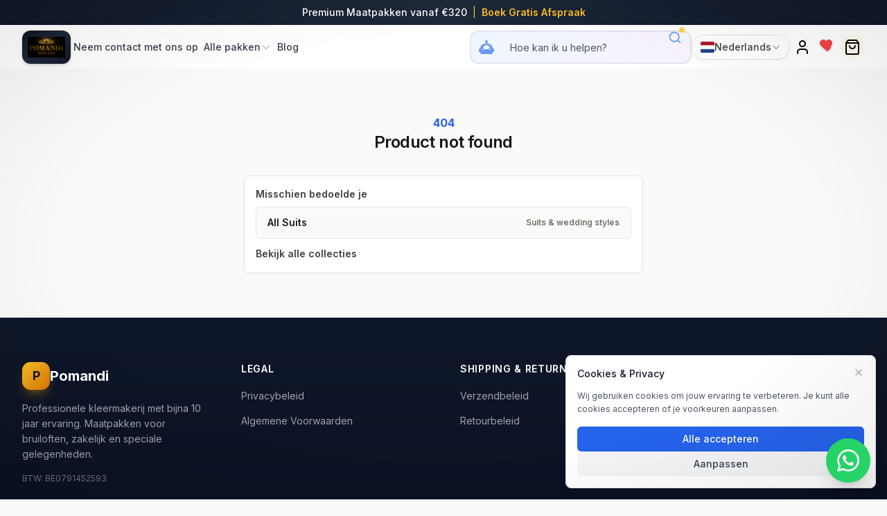

--- FILE ---
content_type: text/html; charset=utf-8
request_url: https://pomandi.com/belgium-channel/products/groen-trouwpak-1
body_size: 25492
content:
<!DOCTYPE html><html lang="en" class="min-h-dvh"><head><meta charSet="utf-8"/><link rel="preconnect" href="https://www.googletagmanager.com"/><link rel="preconnect" href="https://www.google-analytics.com"/><link rel="preconnect" href="https://googleads.g.doubleclick.net"/><link rel="preconnect" href="https://connect.facebook.net"/><link rel="preconnect" href="https://analytics.tiktok.com"/><link rel="dns-prefetch" href="https://d2yghe65l2gkk3.cloudfront.net"/><link rel="preconnect" href="https://www.google.com"/><link rel="preconnect" href="https://maps.googleapis.com"/><link rel="preconnect" href="https://maps.gstatic.com" crossorigin="anonymous"/><meta name="viewport" content="width=device-width, initial-scale=1"/><link rel="preload" href="/_next/static/media/e4af272ccee01ff0-s.p.woff2" as="font" crossorigin="" type="font/woff2"/><link rel="preload" as="image" href="https://www.facebook.com/tr?id=1401950721206832&amp;ev=PageView&amp;noscript=1"/><link rel="preload" as="image" imageSrcSet="/_next/image?url=%2Flogo.jpeg&amp;w=128&amp;q=75 1x, /_next/image?url=%2Flogo.jpeg&amp;w=256&amp;q=75 2x" fetchPriority="high"/><link rel="preload" as="image" href="https://flagcdn.com/w40/nl.png"/><link rel="stylesheet" href="/_next/static/css/60f3167356b676d9.css" data-precedence="next"/><link rel="stylesheet" href="/_next/static/css/999807f5bac63980.css" data-precedence="next"/><link rel="preload" as="script" fetchPriority="low" href="/_next/static/chunks/webpack-561ecb7fa852d11a.js"/><script src="/_next/static/chunks/7c2c6f09-4d653a793518d8a8.js" async=""></script><script src="/_next/static/chunks/9596-81ef9d4d12a737ea.js" async=""></script><script src="/_next/static/chunks/main-app-d6d6bf0091435ae8.js" async=""></script><script src="/_next/static/chunks/6922-2d442a47aa8bbdfb.js" async=""></script><script src="/_next/static/chunks/app/%5Bchannel%5D/(main)/products/%5Bslug%5D/not-found-b9424371bada50b4.js" async=""></script><script src="/_next/static/chunks/9744-5c130c1075407391.js" async=""></script><script src="/_next/static/chunks/7328-687a4d456c165735.js" async=""></script><script src="/_next/static/chunks/5393-6c2896cb3d3e836f.js" async=""></script><script src="/_next/static/chunks/9751-80f0da0227e94652.js" async=""></script><script src="/_next/static/chunks/896-39599913077879e1.js" async=""></script><script src="/_next/static/chunks/app/%5Bchannel%5D/(main)/layout-b2f3466b89e6f713.js" async=""></script><script src="/_next/static/chunks/1875-7401fe04a00c466c.js" async=""></script><script src="/_next/static/chunks/3567-655216376293f3da.js" async=""></script><script src="/_next/static/chunks/app/%5Bchannel%5D/(main)/products/%5Bslug%5D/page-627ab383059f2168.js" async=""></script><script src="/_next/static/chunks/app/%5Bchannel%5D/layout-274f2a1b59df46f9.js" async=""></script><script src="/_next/static/chunks/1409-13aab8844ffaa155.js" async=""></script><script src="/_next/static/chunks/app/layout-d912e2205f2ca26c.js" async=""></script><script src="/_next/static/chunks/app/error-a23d52daf4bda14b.js" async=""></script><script src="/_next/static/chunks/9815-77b795d2d2f063ab.js" async=""></script><script src="/_next/static/chunks/app/%5Bchannel%5D/(main)/products/page-30feab04ebc9d390.js" async=""></script><link rel="preload" href="https://www.googletagmanager.com/gtag/js?id=G-3W8JMTNRLQ" as="script"/><link rel="preload" href="/lead-capture.js" as="script"/><meta name="google-site-verification" content="KWbQkxR_Tp8LDxMdRlPH_vb-Tz6K6guRpCcXOYg-8oo"/><title>Premium Men&#x27;s Suits</title><meta name="description" content="High-quality custom tailored men&#x27;s suits and formal wear."/><meta name="robots" content="noindex, follow"/><meta property="og:title" content="Premium Men&#x27;s Suits"/><meta property="og:description" content="High-quality custom tailored men&#x27;s suits and formal wear."/><meta property="og:image:type" content="image/png"/><meta property="og:image:width" content="1200"/><meta property="og:image:height" content="630"/><meta property="og:image" content="https://pomandi.com/opengraph-image.png?4db0ee8cf66e90af"/><meta name="twitter:card" content="summary_large_image"/><meta name="twitter:title" content="Premium Men&#x27;s Suits"/><meta name="twitter:description" content="High-quality custom tailored men&#x27;s suits and formal wear."/><meta name="twitter:image:type" content="image/png"/><meta name="twitter:image:width" content="1200"/><meta name="twitter:image:height" content="630"/><meta name="twitter:image" content="https://pomandi.com/twitter-image.png?4db0ee8cf66e90af"/><link rel="icon" href="/favicon.ico" type="image/x-icon" sizes="48x48"/><link rel="icon" href="/icon.png?ecb47051dca2d8c2" type="image/png" sizes="512x512"/><link rel="apple-touch-icon" href="/apple-icon.png?7f22478fd8d4e8e1" type="image/png" sizes="180x180"/><meta name="next-size-adjust"/><script>(self.__next_s=self.__next_s||[]).push([0,{"children":"\n\t\t\t\t\t\t\twindow.dataLayer = window.dataLayer || [];\n\t\t\t\t\t\t\tfunction gtag(){dataLayer.push(arguments);}\n\n\t\t\t\t\t\t\t// ADVANCED CONSENT MODE V2 - Default denied with Advanced features\n\t\t\t\t\t\t\tgtag('consent', 'default', {\n\t\t\t\t\t\t\t\t'analytics_storage': 'denied',\n\t\t\t\t\t\t\t\t'ad_storage': 'denied',\n\t\t\t\t\t\t\t\t'ad_user_data': 'denied',\n\t\t\t\t\t\t\t\t'ad_personalization': 'denied',\n\t\t\t\t\t\t\t\t'functionality_storage': 'denied',\n\t\t\t\t\t\t\t\t'personalization_storage': 'denied',\n\t\t\t\t\t\t\t\t'security_storage': 'granted',\n\t\t\t\t\t\t\t\t'ads_data_redaction': false,\n\t\t\t\t\t\t\t\t'url_passthrough': true,\n\t\t\t\t\t\t\t\t'wait_for_update': 500\n\t\t\t\t\t\t\t});\n\n\t\t\t\t\t\t\t// Region-specific: Full consent for non-EU visitors\n\t\t\t\t\t\t\tgtag('consent', 'default', {\n\t\t\t\t\t\t\t\t'analytics_storage': 'granted',\n\t\t\t\t\t\t\t\t'ad_storage': 'granted',\n\t\t\t\t\t\t\t\t'ad_user_data': 'granted',\n\t\t\t\t\t\t\t\t'ad_personalization': 'granted',\n\t\t\t\t\t\t\t\t'region': ['US', 'CA', 'AU', 'NZ', 'JP', 'KR', 'SG', 'AE', 'TR']\n\t\t\t\t\t\t\t});\n\n\t\t\t\t\t\t\twindow.gtag = gtag;\n\t\t\t\t\t\t","id":"gtag-consent-default"}])</script><noscript><img height="1" width="1" style="display:none" src="https://www.facebook.com/tr?id=1401950721206832&amp;ev=PageView&amp;noscript=1" alt=""/></noscript><script>(self.__next_s=self.__next_s||[]).push([0,{"children":"window.__TRACKING_API_URL__ = \"https://track.pomandi.com\";","id":"tracking-api-config"}])</script><meta name="robots" content="noindex"/><meta name="robots" content="noindex"/><script src="/_next/static/chunks/polyfills-c67a75d1b6f99dc8.js" noModule=""></script></head><body class="__className_f367f3 min-h-dvh"><header class="sticky top-0 z-50 border-b border-gray-100 bg-white/95 backdrop-blur-lg"><div class="bg-gradient-to-r from-slate-900 via-slate-800 to-slate-900 px-4 py-2 text-center text-sm text-white"><span class="font-medium">Premium Maatpakken vanaf €320</span><span class="mx-2 text-amber-400">|</span><a class="font-semibold text-amber-400 hover:text-amber-300" href="/belgium-channel/appointment">Boek Gratis Afspraak</a></div><div class="mx-auto max-w-7xl px-4 sm:px-6 lg:px-8"><div class="flex h-16 items-center justify-between gap-4 md:gap-8"><div class="flex items-center"><a aria-label="homepage" class="group flex items-center" href="/belgium-channel?locale=nl"><div class="overflow-hidden rounded-xl bg-gradient-to-br from-slate-900 via-slate-800 to-slate-900 p-2 shadow-md ring-1 ring-amber-500/20 transition-all duration-300 group-hover:shadow-lg group-hover:shadow-amber-500/10 group-hover:ring-amber-500/40"><img alt="Pomandi Men&#x27;s Suits" fetchPriority="high" width="120" height="40" decoding="async" data-nimg="1" class="h-8 w-auto object-contain" style="color:transparent" srcSet="/_next/image?url=%2Flogo.jpeg&amp;w=128&amp;q=75 1x, /_next/image?url=%2Flogo.jpeg&amp;w=256&amp;q=75 2x" src="/_next/image?url=%2Flogo.jpeg&amp;w=256&amp;q=75"/></div></a></div><nav class="flex w-full items-center gap-4 lg:gap-6" aria-label="Main navigation"><ul class="hidden items-center gap-6 md:flex lg:gap-8"><!--$--><li class="inline-flex"><a class="relative inline-flex items-center px-1 py-2 text-sm font-medium text-gray-700 transition-colors duration-200 hover:text-amber-600 after:absolute after:bottom-0 after:left-0 after:h-0.5 after:w-0 after:bg-amber-500 after:transition-all after:duration-300 hover:after:w-full" href="/belgium-channel/pages/contact?locale=nl">Neem contact met ons op</a></li><li class="group relative inline-flex"><a class="relative inline-flex items-center gap-1 px-1 py-2 text-sm font-medium text-gray-700 transition-colors duration-200 hover:text-amber-600" href="/belgium-channel/collections/All-Suits?locale=nl">Alle pakken<svg xmlns="http://www.w3.org/2000/svg" viewBox="0 0 24 24" fill="currentColor" aria-hidden="true" data-slot="icon" class="h-4 w-4 text-gray-400 transition-all duration-200 group-hover:rotate-180 group-hover:text-amber-500"><path fill-rule="evenodd" d="M12.53 16.28a.75.75 0 0 1-1.06 0l-7.5-7.5a.75.75 0 0 1 1.06-1.06L12 14.69l6.97-6.97a.75.75 0 1 1 1.06 1.06l-7.5 7.5Z" clip-rule="evenodd"></path></svg></a><div class="invisible absolute left-0 top-full z-50 pt-2 opacity-0 transition-all duration-200 group-hover:visible group-hover:opacity-100"><div class="min-w-[220px] overflow-hidden rounded-xl border border-gray-100 bg-white py-2 shadow-xl shadow-gray-200/50"><a class="group flex items-center gap-2 px-4 py-2.5 text-sm transition-all duration-200 text-gray-600 hover:bg-gray-50 hover:text-gray-900" style="padding-left:16px" href="/belgium-channel/collections/All-Suits?locale=nl"><span class="group-hover:translate-x-0.5 transition-transform duration-200">Alle pakken</span></a><a class="group flex items-center gap-2 px-4 py-2.5 text-sm transition-all duration-200 text-gray-600 hover:bg-gray-50 hover:text-gray-900" style="padding-left:16px" href="/belgium-channel/collections/beige-suit?locale=nl"><span class="group-hover:translate-x-0.5 transition-transform duration-200">Beige kostuum</span></a><a class="group flex items-center gap-2 px-4 py-2.5 text-sm transition-all duration-200 text-gray-600 hover:bg-gray-50 hover:text-gray-900" style="padding-left:16px" href="/belgium-channel/collections/blue-suit?locale=nl"><span class="group-hover:translate-x-0.5 transition-transform duration-200">Blauw pak</span></a><a class="group flex items-center gap-2 px-4 py-2.5 text-sm transition-all duration-200 text-gray-600 hover:bg-gray-50 hover:text-gray-900" style="padding-left:16px" href="/belgium-channel/collections/black-suit?locale=nl"><span class="group-hover:translate-x-0.5 transition-transform duration-200">Zwart pak</span></a><a class="group flex items-center gap-2 px-4 py-2.5 text-sm transition-all duration-200 text-gray-600 hover:bg-gray-50 hover:text-gray-900" style="padding-left:16px" href="/belgium-channel/collections/burgundy-suit?locale=nl"><span class="group-hover:translate-x-0.5 transition-transform duration-200">Bourgondisch pak</span></a><a class="group flex items-center gap-2 px-4 py-2.5 text-sm transition-all duration-200 text-gray-600 hover:bg-gray-50 hover:text-gray-900" style="padding-left:16px" href="/belgium-channel/collections/green-suit?locale=nl"><span class="group-hover:translate-x-0.5 transition-transform duration-200">Groen pak</span></a><a class="group flex items-center gap-2 px-4 py-2.5 text-sm transition-all duration-200 text-gray-600 hover:bg-gray-50 hover:text-gray-900" style="padding-left:16px" href="/belgium-channel/collections/gray-wedding-suit?locale=nl"><span class="group-hover:translate-x-0.5 transition-transform duration-200">Grijs trouwkostuum</span></a><a class="group flex items-center gap-2 px-4 py-2.5 text-sm transition-all duration-200 text-gray-600 hover:bg-gray-50 hover:text-gray-900" style="padding-left:16px" href="/belgium-channel/collections/shoes?locale=nl"><span class="group-hover:translate-x-0.5 transition-transform duration-200">Schoenen</span></a></div></div></li><li class="inline-flex"><a class="relative inline-flex items-center px-1 py-2 text-sm font-medium text-gray-700 transition-colors duration-200 hover:text-amber-600 after:absolute after:bottom-0 after:left-0 after:h-0.5 after:w-0 after:bg-amber-500 after:transition-all after:duration-300 hover:after:w-full" href="/belgium-channel/blogs?locale=nl">Blog</a></li><!--/$--></ul><div class="ml-auto flex items-center gap-2 sm:gap-3 lg:gap-4"><div class="hidden lg:flex"><form class="group relative my-2 flex w-full items-center justify-items-center text-sm lg:w-80" action="/belgium-channel/search" method="GET"><label class="w-full"><span class="sr-only">AI-powered search for products</span><div class="relative"><div class="absolute left-3 top-1/2 z-10 -translate-y-1/2"><div class="relative"><svg class="h-6 w-6 animate-pulse text-blue-600" viewBox="0 0 24 24" fill="currentColor"><path d="M12 2a2 2 0 0 1 2 2c0 .74-.4 1.39-1 1.73V7h1a7 7 0 0 1 7 7h1a1 1 0 0 1 1 1v3a1 1 0 0 1-1 1h-1v1a2 2 0 0 1-2 2H5a2 2 0 0 1-2-2v-1H2a1 1 0 0 1-1-1v-3a1 1 0 0 1 1-1h1a7 7 0 0 1 7-7h1V5.73c-.6-.34-1-.99-1-1.73a2 2 0 0 1 2-2M7.5 13a1.5 1.5 0 1 0 0 3 1.5 1.5 0 0 0 0-3m9 0a1.5 1.5 0 1 0 0 3 1.5 1.5 0 0 0 0-3M12 9a5 5 0 0 0-5 5v1h10v-1a5 5 0 0 0-5-5z"></path></svg><div class="absolute -inset-1 animate-ping rounded-full bg-blue-400/20"></div></div></div><input type="text" placeholder="Hoe kan ik u helpen?" autoComplete="on" required="" class="border-gradient-to-r h-12 w-full rounded-xl border-2 bg-gradient-to-r from-blue-300 from-blue-50 to-purple-300 to-purple-50 pl-14 pr-12 text-sm text-black transition-all duration-300 placeholder:text-gray-600 focus:border-blue-500 focus:ring-2 focus:ring-blue-200" name="query"/></div></label><div class="absolute inset-y-0 right-0"><button type="submit" class="inline-flex aspect-square w-12 items-center justify-center text-blue-500 transition-all duration-200 hover:scale-110 hover:text-blue-700 focus:text-blue-700 group-invalid:pointer-events-none group-invalid:opacity-80"><span class="sr-only">search with AI</span><div class="relative"><svg xmlns="http://www.w3.org/2000/svg" width="24" height="24" viewBox="0 0 24 24" fill="none" stroke="currentColor" stroke-width="2" stroke-linecap="round" stroke-linejoin="round" class="lucide lucide-search h-5 w-5" aria-hidden="true"><circle cx="11" cy="11" r="8"></circle><path d="m21 21-4.3-4.3"></path></svg><div class="absolute -right-1 -top-1 h-2 w-2 animate-bounce rounded-full bg-yellow-400"></div></div></button></div></form></div><!--$--><div class="relative "><button class="flex h-9 items-center gap-1.5 rounded-full border border-stone-200 bg-white px-2 text-sm font-medium text-stone-700 shadow-sm transition-all hover:border-stone-300 hover:bg-stone-50 hover:shadow focus:outline-none focus:ring-2 focus:ring-amber-500/20 focus:ring-offset-1 sm:px-3" aria-label="Change language" aria-expanded="false"><span class="inline-block w-5 h-4 overflow-hidden rounded-sm shadow-sm"><img src="https://flagcdn.com/w40/nl.png" alt="nl" class="h-full w-full object-cover"/></span><span class="font-semibold sm:hidden">NL</span><span class="hidden sm:inline">Nederlands</span><svg class="h-3.5 w-3.5 text-stone-400 transition-transform duration-200 " fill="none" stroke="currentColor" viewBox="0 0 24 24"><path stroke-linecap="round" stroke-linejoin="round" stroke-width="2.5" d="M19 9l-7 7-7-7"></path></svg></button></div><!--/$--><!--$--><div class="flex h-9 w-9 items-center justify-center rounded-full transition-colors hover:bg-gray-100"><a class="h-6 w-6 flex-shrink-0" href="/belgium-channel/login?locale=nl"><svg xmlns="http://www.w3.org/2000/svg" width="24" height="24" viewBox="0 0 24 24" fill="none" stroke="currentColor" stroke-width="2" stroke-linecap="round" stroke-linejoin="round" class="lucide lucide-user h-6 w-6 shrink-0" aria-hidden="true"><path d="M19 21v-2a4 4 0 0 0-4-4H9a4 4 0 0 0-4 4v2"></path><circle cx="12" cy="7" r="4"></circle></svg><span class="sr-only">Log in</span></a></div><!--/$--><!--$--><div class="flex h-9 w-9 items-center justify-center rounded-full transition-colors hover:bg-gray-100"><div class="relative "><button class="relative p-2 text-gray-400 transition-colors hover:text-gray-600" disabled=""><svg xmlns="http://www.w3.org/2000/svg" width="20" height="20" viewBox="0 0 24 24" fill="none" stroke="currentColor" stroke-width="2" stroke-linecap="round" stroke-linejoin="round" class="lucide lucide-heart "><path d="M19 14c1.49-1.46 3-3.21 3-5.5A5.5 5.5 0 0 0 16.5 3c-1.76 0-3 .5-4.5 2-1.5-1.5-2.74-2-4.5-2A5.5 5.5 0 0 0 2 8.5c0 2.3 1.5 4.05 3 5.5l7 7Z"></path></svg></button></div></div><!--/$--><!--$--><div class="flex h-9 w-9 items-center justify-center rounded-full bg-amber-50 transition-all hover:scale-105 hover:bg-amber-100"><a class="relative flex items-center" data-testid="CartNavItem" href="/belgium-channel/cart?locale=nl"><svg xmlns="http://www.w3.org/2000/svg" width="24" height="24" viewBox="0 0 24 24" fill="none" stroke="currentColor" stroke-width="2" stroke-linecap="round" stroke-linejoin="round" class="lucide lucide-shopping-bag h-6 w-6 shrink-0" aria-hidden="true"><path d="M6 2 3 6v14a2 2 0 0 0 2 2h14a2 2 0 0 0 2-2V6l-3-4Z"></path><path d="M3 6h18"></path><path d="M16 10a4 4 0 0 1-8 0"></path></svg><span class="sr-only">0 items in cart</span></a></div><!--/$--><button class="flex h-8 w-8 flex-col items-center justify-center gap-1.5 self-end self-center md:hidden" aria-controls="mobile-menu" aria-expanded="false" aria-label="Open menu"><svg xmlns="http://www.w3.org/2000/svg" width="24" height="24" viewBox="0 0 24 24" fill="none" stroke="currentColor" stroke-width="2" stroke-linecap="round" stroke-linejoin="round" class="lucide lucide-menu h-6 w-6 shrink-0" aria-hidden="true"><line x1="4" x2="20" y1="12" y2="12"></line><line x1="4" x2="20" y1="6" y2="6"></line><line x1="4" x2="20" y1="18" y2="18"></line></svg></button></div></nav></div><div class="pb-3 lg:hidden"><form class="group relative my-2 flex w-full items-center justify-items-center text-sm lg:w-80" action="/belgium-channel/search" method="GET"><label class="w-full"><span class="sr-only">AI-powered search for products</span><div class="relative"><div class="absolute left-3 top-1/2 z-10 -translate-y-1/2"><div class="relative"><svg class="h-6 w-6 animate-pulse text-blue-600" viewBox="0 0 24 24" fill="currentColor"><path d="M12 2a2 2 0 0 1 2 2c0 .74-.4 1.39-1 1.73V7h1a7 7 0 0 1 7 7h1a1 1 0 0 1 1 1v3a1 1 0 0 1-1 1h-1v1a2 2 0 0 1-2 2H5a2 2 0 0 1-2-2v-1H2a1 1 0 0 1-1-1v-3a1 1 0 0 1 1-1h1a7 7 0 0 1 7-7h1V5.73c-.6-.34-1-.99-1-1.73a2 2 0 0 1 2-2M7.5 13a1.5 1.5 0 1 0 0 3 1.5 1.5 0 0 0 0-3m9 0a1.5 1.5 0 1 0 0 3 1.5 1.5 0 0 0 0-3M12 9a5 5 0 0 0-5 5v1h10v-1a5 5 0 0 0-5-5z"></path></svg><div class="absolute -inset-1 animate-ping rounded-full bg-blue-400/20"></div></div></div><input type="text" placeholder="Hoe kan ik u helpen?" autoComplete="on" required="" class="border-gradient-to-r h-12 w-full rounded-xl border-2 bg-gradient-to-r from-blue-300 from-blue-50 to-purple-300 to-purple-50 pl-14 pr-12 text-sm text-black transition-all duration-300 placeholder:text-gray-600 focus:border-blue-500 focus:ring-2 focus:ring-blue-200" name="query"/></div></label><div class="absolute inset-y-0 right-0"><button type="submit" class="inline-flex aspect-square w-12 items-center justify-center text-blue-500 transition-all duration-200 hover:scale-110 hover:text-blue-700 focus:text-blue-700 group-invalid:pointer-events-none group-invalid:opacity-80"><span class="sr-only">search with AI</span><div class="relative"><svg xmlns="http://www.w3.org/2000/svg" width="24" height="24" viewBox="0 0 24 24" fill="none" stroke="currentColor" stroke-width="2" stroke-linecap="round" stroke-linejoin="round" class="lucide lucide-search h-5 w-5" aria-hidden="true"><circle cx="11" cy="11" r="8"></circle><path d="m21 21-4.3-4.3"></path></svg><div class="absolute -right-1 -top-1 h-2 w-2 animate-bounce rounded-full bg-yellow-400"></div></div></button></div></form></div></div></header><div class="flex min-h-[calc(100dvh-64px)] flex-col"><main class="flex-1"><!--$!--><template data-dgst="NEXT_NOT_FOUND"></template><div class="flex min-h-screen flex-col items-center justify-center"><div class="text-center" aria-busy="true" role="status"><div><svg aria-hidden="true" class="mr-2 inline h-12 w-12 animate-spin fill-neutral-600 text-neutral-200 dark:text-neutral-600" viewBox="0 0 100 101" fill="none" xmlns="http://www.w3.org/2000/svg"><path d="M100 50.5908C100 78.2051 77.6142 100.591 50 100.591C22.3858 100.591 0 78.2051 0 50.5908C0 22.9766 22.3858 0.59082 50 0.59082C77.6142 0.59082 100 22.9766 100 50.5908ZM9.08144 50.5908C9.08144 73.1895 27.4013 91.5094 50 91.5094C72.5987 91.5094 90.9186 73.1895 90.9186 50.5908C90.9186 27.9921 72.5987 9.67226 50 9.67226C27.4013 9.67226 9.08144 27.9921 9.08144 50.5908Z" fill="currentColor"></path><path d="M93.9676 39.0409C96.393 38.4038 97.8624 35.9116 97.0079 33.5539C95.2932 28.8227 92.871 24.3692 89.8167 20.348C85.8452 15.1192 80.8826 10.7238 75.2124 7.41289C69.5422 4.10194 63.2754 1.94025 56.7698 1.05124C51.7666 0.367541 46.6976 0.446843 41.7345 1.27873C39.2613 1.69328 37.813 4.19778 38.4501 6.62326C39.0873 9.04874 41.5694 10.4717 44.0505 10.1071C47.8511 9.54855 51.7191 9.52689 55.5402 10.0491C60.8642 10.7766 65.9928 12.5457 70.6331 15.2552C75.2735 17.9648 79.3347 21.5619 82.5849 25.841C84.9175 28.9121 86.7997 32.2913 88.1811 35.8758C89.083 38.2158 91.5421 39.6781 93.9676 39.0409Z" fill="currentFill"></path></svg><span class="sr-only">Loading...</span></div></div></div><!--/$--></main><footer class="bg-gradient-to-b from-slate-900 to-slate-950"><div class="mx-auto max-w-7xl px-4 py-16 sm:px-6 lg:px-8"><div class="grid grid-cols-1 gap-12 md:grid-cols-2 lg:grid-cols-4"><div class="lg:col-span-1"><div class="mb-4"><a class="flex items-center gap-2" href="/belgium-channel"><div class="flex h-10 w-10 items-center justify-center rounded-xl bg-gradient-to-br from-amber-400 to-amber-600 shadow-lg shadow-amber-500/30"><span class="text-lg font-bold text-slate-900">P</span></div><span class="text-xl font-bold text-white">Pomandi</span></a></div><p class="mb-4 text-sm leading-relaxed text-gray-400">Professionele kleermakerij met bijna 10 jaar ervaring. Maatpakken voor bruiloften, zakelijk en speciale gelegenheden.</p><p class="text-xs text-gray-500">BTW: BE0791452593</p><div class="mt-6"><p class="mb-3 text-sm font-medium text-white">Volg Ons</p><div class="flex gap-3"><a href="https://www.facebook.com/pomandi.be" target="_blank" rel="noopener noreferrer" class="flex h-9 w-9 items-center justify-center rounded-lg bg-slate-800 text-gray-400 transition-all hover:bg-amber-500 hover:text-white" aria-label="Facebook"><svg class="h-4 w-4" fill="currentColor" viewBox="0 0 24 24"><path d="M18.77,7.46H14.5v-1.9c0-.9.6-1.1,1-1.1h3V.5h-4.33C10.24.5,9.5,3.44,9.5,5.32v2.15h-3v4h3v12h5v-12h3.85l.42-4Z"></path></svg></a><a href="https://www.instagram.com/pomandi.be" target="_blank" rel="noopener noreferrer" class="flex h-9 w-9 items-center justify-center rounded-lg bg-slate-800 text-gray-400 transition-all hover:bg-amber-500 hover:text-white" aria-label="Instagram"><svg class="h-4 w-4" fill="currentColor" viewBox="0 0 24 24"><path d="M12,2.16c3.2,0,3.58,0,4.85.07,3.25.15,4.77,1.69,4.92,4.92.06,1.27.07,1.65.07,4.85s0,3.58-.07,4.85c-.15,3.23-1.66,4.77-4.92,4.92-1.27.06-1.65.07-4.85.07s-3.58,0-4.85-.07c-3.26-.15-4.77-1.7-4.92-4.92-.06-1.27-.07-1.65-.07-4.85s0-3.58.07-4.85C2.38,3.92,3.9,2.38,7.15,2.23,8.42,2.18,8.8,2.16,12,2.16ZM12,0C8.74,0,8.33,0,7.05.07c-4.27.2-6.78,2.71-7,7C0,8.33,0,8.74,0,12s0,3.67.07,4.95c.2,4.27,2.71,6.78,7,7C8.33,24,8.74,24,12,24s3.67,0,4.95-.07c4.27-.2,6.78-2.71,7-7C24,15.67,24,15.26,24,12s0-3.67-.07-4.95c-.2-4.27-2.71-6.78-7-7C15.67,0,15.26,0,12,0Zm0,5.84A6.16,6.16,0,1,0,18.16,12,6.16,6.16,0,0,0,12,5.84ZM12,16a4,4,0,1,1,4-4A4,4,0,0,1,12,16ZM18.41,4.15a1.44,1.44,0,1,0,1.44,1.44A1.44,1.44,0,0,0,18.41,4.15Z"></path></svg></a></div></div></div><div><h3 class="mb-4 text-sm font-semibold uppercase tracking-wider text-white">Legal</h3><ul class="space-y-3"><li><a class="text-sm text-gray-400 transition-colors hover:text-amber-400" href="/belgium-channel/pages/privacy-policy?locale=nl">Privacybeleid</a></li><li><a class="text-sm text-gray-400 transition-colors hover:text-amber-400" href="/belgium-channel/pages/terms-of-service?locale=nl">Algemene Voorwaarden</a></li></ul></div><div><h3 class="mb-4 text-sm font-semibold uppercase tracking-wider text-white">Shipping &amp; Return Policy</h3><ul class="space-y-3"><li><a class="text-sm text-gray-400 transition-colors hover:text-amber-400" href="/belgium-channel/pages/shipping-policy?locale=nl">Verzendbeleid</a></li><li><a class="text-sm text-gray-400 transition-colors hover:text-amber-400" href="/belgium-channel/pages/return-policy?locale=nl">Retourbeleid</a></li></ul></div><div><h3 class="mb-4 text-sm font-semibold uppercase tracking-wider text-white">Contact</h3><ul class="space-y-3"><li><a class="text-sm text-gray-400 transition-colors hover:text-amber-400" href="/belgium-channel/pages/about-us?locale=nl">Over Ons</a></li><li><a class="text-sm text-gray-400 transition-colors hover:text-amber-400" href="/belgium-channel/pages/contact?locale=nl">Neem contact met ons op</a></li></ul></div><div><h3 class="mb-4 text-sm font-semibold uppercase tracking-wider text-white">B2B</h3><ul class="space-y-3"><li><a class="text-sm text-gray-400 transition-colors hover:text-amber-400" href="/belgium-channel/pages/franchise?locale=nl">Pomandi Franchise Mogelijkheden - Premium Herenmode Bedrijf</a></li><li><a class="text-sm text-gray-400 transition-colors hover:text-amber-400" href="/belgium-channel/pages/wholesale-suits?locale=nl">Groothandel Pakken - Bulkproductie &amp; B2B Oplossingen</a></li><li><a class="text-sm text-gray-400 transition-colors hover:text-amber-400" href="/belgium-channel/pages/careers?locale=nl">Werken bij Pomandi</a></li></ul></div><div><h3 class="mb-4 text-sm font-semibold uppercase tracking-wider text-white">Onze Winkels</h3><ul class="space-y-4"><li><p class="mb-1 font-medium text-white">Winkel Brasschaat</p><p class="text-sm text-gray-400">Bredabaan 299</p><p class="text-sm text-gray-400">2930 Brasschaat</p></li><li><p class="mb-1 font-medium text-white">Winkel Genk</p><p class="text-sm text-gray-400">Vennestraat 331</p><p class="text-sm text-gray-400">3600 Genk</p></li></ul><div class="mt-6 space-y-2"><a href="https://wa.me/32489107182?text=Hallo%2C%20ik%20heb%20interesse%20in%20een%20maatpak.%20Kan%20ik%20een%20afspraak%20maken%3F" target="_blank" rel="noopener noreferrer" class="flex items-center gap-2 text-sm text-gray-400 transition-colors hover:text-[#25D366]"><svg class="h-4 w-4" fill="currentColor" viewBox="0 0 24 24"><path d="M17.472 14.382c-.297-.149-1.758-.867-2.03-.967-.273-.099-.471-.148-.67.15-.197.297-.767.966-.94 1.164-.173.199-.347.223-.644.075-.297-.15-1.255-.463-2.39-1.475-.883-.788-1.48-1.761-1.653-2.059-.173-.297-.018-.458.13-.606.134-.133.298-.347.446-.52.149-.174.198-.298.298-.497.099-.198.05-.371-.025-.52-.075-.149-.669-1.612-.916-2.207-.242-.579-.487-.5-.669-.51-.173-.008-.371-.01-.57-.01-.198 0-.52.074-.792.372-.272.297-1.04 1.016-1.04 2.479 0 1.462 1.065 2.875 1.213 3.074.149.198 2.096 3.2 5.077 4.487.709.306 1.262.489 1.694.625.712.227 1.36.195 1.871.118.571-.085 1.758-.719 2.006-1.413.248-.694.248-1.289.173-1.413-.074-.124-.272-.198-.57-.347m-5.421 7.403h-.004a9.87 9.87 0 01-5.031-1.378l-.361-.214-3.741.982.998-3.648-.235-.374a9.86 9.86 0 01-1.51-5.26c.001-5.45 4.436-9.884 9.888-9.884 2.64 0 5.122 1.03 6.988 2.898a9.825 9.825 0 012.893 6.994c-.003 5.45-4.437 9.884-9.885 9.884m8.413-18.297A11.815 11.815 0 0012.05 0C5.495 0 .16 5.335.157 11.892c0 2.096.547 4.142 1.588 5.945L.057 24l6.305-1.654a11.882 11.882 0 005.683 1.448h.005c6.554 0 11.89-5.335 11.893-11.893a11.821 11.821 0 00-3.48-8.413Z"></path></svg>+32 489 10 71 82</a><a href="mailto:info@pomandi.com" class="flex items-center gap-2 text-sm text-gray-400 transition-colors hover:text-amber-400"><svg class="h-4 w-4" fill="none" viewBox="0 0 24 24" stroke="currentColor"><path stroke-linecap="round" stroke-linejoin="round" stroke-width="2" d="M3 8l7.89 5.26a2 2 0 002.22 0L21 8M5 19h14a2 2 0 002-2V7a2 2 0 00-2-2H5a2 2 0 00-2 2v10a2 2 0 002 2z"></path></svg>info@pomandi.com</a></div></div></div><div class="mt-12 flex flex-wrap items-center gap-4 border-t border-slate-800 pt-8"><div class="flex items-center gap-3"><span class="text-sm text-gray-400">Taal<!-- -->:</span><div class="relative "><button class="flex h-9 items-center gap-1.5 rounded-full border border-stone-200 bg-white px-2 text-sm font-medium text-stone-700 shadow-sm transition-all hover:border-stone-300 hover:bg-stone-50 hover:shadow focus:outline-none focus:ring-2 focus:ring-amber-500/20 focus:ring-offset-1 sm:px-3" aria-label="Change language" aria-expanded="false"><span class="inline-block w-5 h-4 overflow-hidden rounded-sm shadow-sm"><img src="https://flagcdn.com/w40/nl.png" alt="nl" class="h-full w-full object-cover"/></span><span class="font-semibold sm:hidden">NL</span><span class="hidden sm:inline">Nederlands</span><svg class="h-3.5 w-3.5 text-stone-400 transition-transform duration-200 " fill="none" stroke="currentColor" viewBox="0 0 24 24"><path stroke-linecap="round" stroke-linejoin="round" stroke-width="2.5" d="M19 9l-7 7-7-7"></path></svg></button></div></div></div></div><div class="border-t border-slate-800 bg-slate-950"><div class="mx-auto max-w-7xl px-4 py-6 sm:px-6 lg:px-8"><div class="flex flex-col items-center gap-4 sm:flex-row sm:justify-between"><p class="text-sm text-gray-500">© 2026 Pomandi. Alle rechten voorbehouden.</p><p class="text-xs text-gray-600">Wettelijke conformiteitsgarantie: De wettelijke conformiteitsgarantie van 2 jaar voor consumptiegoederen is van toepassing.</p></div></div></div></footer></div><a href="https://wa.me/32489107182?text=Hallo%2C%20ik%20heb%20interesse%20in%20een%20maatpak.%20Kan%20ik%20een%20afspraak%20maken%3F" target="_blank" rel="noopener noreferrer" class="fixed bottom-6 right-6 z-[9999] flex h-16 w-16 items-center justify-center rounded-full bg-[#25D366] text-white shadow-xl transition-all duration-300 hover:scale-110 hover:shadow-2xl" aria-label="WhatsApp Contact"><svg xmlns="http://www.w3.org/2000/svg" width="32" height="32" viewBox="0 0 24 24" fill="currentColor"><path d="M17.472 14.382c-.297-.149-1.758-.867-2.03-.967-.273-.099-.471-.148-.67.15-.197.297-.767.966-.94 1.164-.173.199-.347.223-.644.075-.297-.15-1.255-.463-2.39-1.475-.883-.788-1.48-1.761-1.653-2.059-.173-.297-.018-.458.13-.606.134-.133.298-.347.446-.52.149-.174.198-.298.298-.497.099-.198.05-.371-.025-.52-.075-.149-.669-1.612-.916-2.207-.242-.579-.487-.5-.669-.51-.173-.008-.371-.01-.57-.01-.198 0-.52.074-.792.372-.272.297-1.04 1.016-1.04 2.479 0 1.462 1.065 2.875 1.213 3.074.149.198 2.096 3.2 5.077 4.487.709.306 1.262.489 1.694.625.712.227 1.36.195 1.871.118.571-.085 1.758-.719 2.006-1.413.248-.694.248-1.289.173-1.413-.074-.124-.272-.198-.57-.347m-5.421 7.403h-.004a9.87 9.87 0 01-5.031-1.378l-.361-.214-3.741.982.998-3.648-.235-.374a9.86 9.86 0 01-1.51-5.26c.001-5.45 4.436-9.884 9.888-9.884 2.64 0 5.122 1.03 6.988 2.898a9.825 9.825 0 012.893 6.994c-.003 5.45-4.437 9.884-9.885 9.884m8.413-18.297A11.815 11.815 0 0012.05 0C5.495 0 .16 5.335.157 11.892c0 2.096.547 4.142 1.588 5.945L.057 24l6.305-1.654a11.882 11.882 0 005.683 1.448h.005c6.554 0 11.89-5.335 11.893-11.893a11.821 11.821 0 00-3.48-8.413Z"></path></svg></a><!--$--><!--/$--><script src="/_next/static/chunks/webpack-561ecb7fa852d11a.js" async=""></script><script>(self.__next_f=self.__next_f||[]).push([0]);self.__next_f.push([2,null])</script><script>self.__next_f.push([1,"1:HL[\"/_next/static/media/e4af272ccee01ff0-s.p.woff2\",\"font\",{\"crossOrigin\":\"\",\"type\":\"font/woff2\"}]\n2:HL[\"/_next/static/css/60f3167356b676d9.css\",\"style\"]\n0:\"$L3\"\n"])</script><script>self.__next_f.push([1,"4:HL[\"/_next/static/css/999807f5bac63980.css\",\"style\"]\n"])</script><script>self.__next_f.push([1,"5:I[46524,[],\"\"]\n8:I[81684,[],\"\"]\nb:I[36794,[],\"\"]\nc:I[12012,[\"6922\",\"static/chunks/6922-2d442a47aa8bbdfb.js\",\"9806\",\"static/chunks/app/%5Bchannel%5D/(main)/products/%5Bslug%5D/not-found-b9424371bada50b4.js\"],\"NotFoundLogger\"]\nd:I[58819,[\"6922\",\"static/chunks/6922-2d442a47aa8bbdfb.js\",\"9806\",\"static/chunks/app/%5Bchannel%5D/(main)/products/%5Bslug%5D/not-found-b9424371bada50b4.js\"],\"NotFoundSuggestions\"]\ne:I[65199,[\"6922\",\"static/chunks/6922-2d442a47aa8bbdfb.js\",\"9744\",\"static/chunks/9744-5c130c1075407391.j"])</script><script>self.__next_f.push([1,"s\",\"7328\",\"static/chunks/7328-687a4d456c165735.js\",\"5393\",\"static/chunks/5393-6c2896cb3d3e836f.js\",\"9751\",\"static/chunks/9751-80f0da0227e94652.js\",\"896\",\"static/chunks/896-39599913077879e1.js\",\"6982\",\"static/chunks/app/%5Bchannel%5D/(main)/layout-b2f3466b89e6f713.js\"],\"ToastProvider\"]\nf:I[16922,[\"6922\",\"static/chunks/6922-2d442a47aa8bbdfb.js\",\"9744\",\"static/chunks/9744-5c130c1075407391.js\",\"1875\",\"static/chunks/1875-7401fe04a00c466c.js\",\"5393\",\"static/chunks/5393-6c2896cb3d3e836f.js\",\"3567\",\"static/chunks/3"])</script><script>self.__next_f.push([1,"567-655216376293f3da.js\",\"9991\",\"static/chunks/app/%5Bchannel%5D/(main)/products/%5Bslug%5D/page-627ab383059f2168.js\"],\"\"]\n10:I[79321,[\"6922\",\"static/chunks/6922-2d442a47aa8bbdfb.js\",\"9744\",\"static/chunks/9744-5c130c1075407391.js\",\"7328\",\"static/chunks/7328-687a4d456c165735.js\",\"5393\",\"static/chunks/5393-6c2896cb3d3e836f.js\",\"9751\",\"static/chunks/9751-80f0da0227e94652.js\",\"896\",\"static/chunks/896-39599913077879e1.js\",\"6982\",\"static/chunks/app/%5Bchannel%5D/(main)/layout-b2f3466b89e6f713.js\"],\"Logo\"]\n12:I[71"])</script><script>self.__next_f.push([1,"59,[\"6922\",\"static/chunks/6922-2d442a47aa8bbdfb.js\",\"9744\",\"static/chunks/9744-5c130c1075407391.js\",\"7328\",\"static/chunks/7328-687a4d456c165735.js\",\"5393\",\"static/chunks/5393-6c2896cb3d3e836f.js\",\"9751\",\"static/chunks/9751-80f0da0227e94652.js\",\"896\",\"static/chunks/896-39599913077879e1.js\",\"6982\",\"static/chunks/app/%5Bchannel%5D/(main)/layout-b2f3466b89e6f713.js\"],\"SearchBar\"]\n14:I[90896,[\"6922\",\"static/chunks/6922-2d442a47aa8bbdfb.js\",\"9744\",\"static/chunks/9744-5c130c1075407391.js\",\"7328\",\"static/chunks/732"])</script><script>self.__next_f.push([1,"8-687a4d456c165735.js\",\"5393\",\"static/chunks/5393-6c2896cb3d3e836f.js\",\"9751\",\"static/chunks/9751-80f0da0227e94652.js\",\"896\",\"static/chunks/896-39599913077879e1.js\",\"6982\",\"static/chunks/app/%5Bchannel%5D/(main)/layout-b2f3466b89e6f713.js\"],\"FunnelModal\"]\n16:I[50870,[\"6922\",\"static/chunks/6922-2d442a47aa8bbdfb.js\",\"9744\",\"static/chunks/9744-5c130c1075407391.js\",\"7328\",\"static/chunks/7328-687a4d456c165735.js\",\"5393\",\"static/chunks/5393-6c2896cb3d3e836f.js\",\"9751\",\"static/chunks/9751-80f0da0227e94652.js\",\"896"])</script><script>self.__next_f.push([1,"\",\"static/chunks/896-39599913077879e1.js\",\"6982\",\"static/chunks/app/%5Bchannel%5D/(main)/layout-b2f3466b89e6f713.js\"],\"ToastContainer\"]\n17:\"$Sreact.suspense\"\n18:I[93898,[\"6922\",\"static/chunks/6922-2d442a47aa8bbdfb.js\",\"9744\",\"static/chunks/9744-5c130c1075407391.js\",\"7328\",\"static/chunks/7328-687a4d456c165735.js\",\"5393\",\"static/chunks/5393-6c2896cb3d3e836f.js\",\"9751\",\"static/chunks/9751-80f0da0227e94652.js\",\"896\",\"static/chunks/896-39599913077879e1.js\",\"6982\",\"static/chunks/app/%5Bchannel%5D/(main)/layout-b2"])</script><script>self.__next_f.push([1,"f3466b89e6f713.js\"],\"DiscountPopupWrapper\"]\n19:I[9030,[\"4231\",\"static/chunks/app/%5Bchannel%5D/layout-274f2a1b59df46f9.js\"],\"ChannelProvider\"]\n1a:I[84925,[\"6922\",\"static/chunks/6922-2d442a47aa8bbdfb.js\",\"1409\",\"static/chunks/1409-13aab8844ffaa155.js\",\"5393\",\"static/chunks/5393-6c2896cb3d3e836f.js\",\"896\",\"static/chunks/896-39599913077879e1.js\",\"3185\",\"static/chunks/app/layout-d912e2205f2ca26c.js\"],\"\"]\n1d:I[25393,[\"6922\",\"static/chunks/6922-2d442a47aa8bbdfb.js\",\"1409\",\"static/chunks/1409-13aab8844ffaa155.js\","])</script><script>self.__next_f.push([1,"\"5393\",\"static/chunks/5393-6c2896cb3d3e836f.js\",\"896\",\"static/chunks/896-39599913077879e1.js\",\"3185\",\"static/chunks/app/layout-d912e2205f2ca26c.js\"],\"WishlistProvider\"]\n1e:I[32510,[\"6922\",\"static/chunks/6922-2d442a47aa8bbdfb.js\",\"1409\",\"static/chunks/1409-13aab8844ffaa155.js\",\"5393\",\"static/chunks/5393-6c2896cb3d3e836f.js\",\"896\",\"static/chunks/896-39599913077879e1.js\",\"3185\",\"static/chunks/app/layout-d912e2205f2ca26c.js\"],\"FunnelProvider\"]\n1f:I[46852,[\"7601\",\"static/chunks/app/error-a23d52daf4bda14b.js\"],\"\""])</script><script>self.__next_f.push([1,"]\n20:I[62618,[\"6922\",\"static/chunks/6922-2d442a47aa8bbdfb.js\",\"1409\",\"static/chunks/1409-13aab8844ffaa155.js\",\"5393\",\"static/chunks/5393-6c2896cb3d3e836f.js\",\"896\",\"static/chunks/896-39599913077879e1.js\",\"3185\",\"static/chunks/app/layout-d912e2205f2ca26c.js\"],\"VisitorTracker\"]\n21:I[57481,[\"6922\",\"static/chunks/6922-2d442a47aa8bbdfb.js\",\"1409\",\"static/chunks/1409-13aab8844ffaa155.js\",\"5393\",\"static/chunks/5393-6c2896cb3d3e836f.js\",\"896\",\"static/chunks/896-39599913077879e1.js\",\"3185\",\"static/chunks/app/layout-"])</script><script>self.__next_f.push([1,"d912e2205f2ca26c.js\"],\"EngagementTracker\"]\n22:I[71627,[\"6922\",\"static/chunks/6922-2d442a47aa8bbdfb.js\",\"1409\",\"static/chunks/1409-13aab8844ffaa155.js\",\"5393\",\"static/chunks/5393-6c2896cb3d3e836f.js\",\"896\",\"static/chunks/896-39599913077879e1.js\",\"3185\",\"static/chunks/app/layout-d912e2205f2ca26c.js\"],\"AppointmentIntentTracker\"]\n23:I[8276,[\"6922\",\"static/chunks/6922-2d442a47aa8bbdfb.js\",\"1409\",\"static/chunks/1409-13aab8844ffaa155.js\",\"5393\",\"static/chunks/5393-6c2896cb3d3e836f.js\",\"896\",\"static/chunks/896-3959"])</script><script>self.__next_f.push([1,"9913077879e1.js\",\"3185\",\"static/chunks/app/layout-d912e2205f2ca26c.js\"],\"CookieConsentManager\"]\n25:I[84815,[],\"\"]\n9:[\"channel\",\"belgium-channel\",\"d\"]\na:[\"slug\",\"groen-trouwpak-1\",\"d\"]\n15:T450,"])</script><script>self.__next_f.push([1,"M17.472 14.382c-.297-.149-1.758-.867-2.03-.967-.273-.099-.471-.148-.67.15-.197.297-.767.966-.94 1.164-.173.199-.347.223-.644.075-.297-.15-1.255-.463-2.39-1.475-.883-.788-1.48-1.761-1.653-2.059-.173-.297-.018-.458.13-.606.134-.133.298-.347.446-.52.149-.174.198-.298.298-.497.099-.198.05-.371-.025-.52-.075-.149-.669-1.612-.916-2.207-.242-.579-.487-.5-.669-.51-.173-.008-.371-.01-.57-.01-.198 0-.52.074-.792.372-.272.297-1.04 1.016-1.04 2.479 0 1.462 1.065 2.875 1.213 3.074.149.198 2.096 3.2 5.077 4.487.709.306 1.262.489 1.694.625.712.227 1.36.195 1.871.118.571-.085 1.758-.719 2.006-1.413.248-.694.248-1.289.173-1.413-.074-.124-.272-.198-.57-.347m-5.421 7.403h-.004a9.87 9.87 0 01-5.031-1.378l-.361-.214-3.741.982.998-3.648-.235-.374a9.86 9.86 0 01-1.51-5.26c.001-5.45 4.436-9.884 9.888-9.884 2.64 0 5.122 1.03 6.988 2.898a9.825 9.825 0 012.893 6.994c-.003 5.45-4.437 9.884-9.885 9.884m8.413-18.297A11.815 11.815 0 0012.05 0C5.495 0 .16 5.335.157 11.892c0 2.096.547 4.142 1.588 5.945L.057 24l6.305-1.654a11.882 11.882 0 005.683 1.448h.005c6.554 0 11.89-5.335 11.893-11.893a11.821 11.821 0 00-3.48-8.413Z"])</script><script>self.__next_f.push([1,"1b:T509,"])</script><script>self.__next_f.push([1,"\n\t\t\t\t\t\t\tgtag('js', new Date());\n\n\t\t\t\t\t\t\t// GA4 Configuration (Measurement ID: G-3W8JMTNRLQ)\n\t\t\t\t\t\t\t// NEW SITE 2025 - Tum veriler \"new_site\" ile etiketli\n\t\t\t\t\t\t\tgtag('config', 'G-3W8JMTNRLQ', {\n\t\t\t\t\t\t\t\t'send_page_view': true,\n\t\t\t\t\t\t\t\t'cookie_flags': 'SameSite=None;Secure',\n\t\t\t\t\t\t\t\t'allow_google_signals': true,\n\t\t\t\t\t\t\t\t'allow_ad_personalization_signals': true,\n\t\t\t\t\t\t\t\t'debug_mode': false,\n\t\t\t\t\t\t\t\t'custom_map': {\n\t\t\t\t\t\t\t\t\t'dimension1': 'site_version',\n\t\t\t\t\t\t\t\t\t'dimension2': 'site_platform',\n\t\t\t\t\t\t\t\t\t'dimension3': 'user_type',\n\t\t\t\t\t\t\t\t\t'metric1': 'engagement_score'\n\t\t\t\t\t\t\t\t}\n\t\t\t\t\t\t\t});\n\n\t\t\t\t\t\t\t// Set global site properties - NEW SITE IDENTIFIER\n\t\t\t\t\t\t\tgtag('set', 'user_properties', {\n\t\t\t\t\t\t\t\t'site_version': 'new_site_2025',\n\t\t\t\t\t\t\t\t'site_platform': 'nextjs_saleor',\n\t\t\t\t\t\t\t\t'site_domain': 'pomandi.be'\n\t\t\t\t\t\t\t});\n\n\t\t\t\t\t\t\t// Google Ads Configuration (AW-700170344)\n\t\t\t\t\t\t\t// Enhanced conversions enabled for better attribution\n\t\t\t\t\t\t\tgtag('config', 'AW-700170344', {\n\t\t\t\t\t\t\t\t'allow_enhanced_conversions': true,\n\t\t\t\t\t\t\t\t'send_page_view': true\n\t\t\t\t\t\t\t});\n\n\t\t\t\t\t\t\t// Google Ads Remarketing - with new site identifier\n\t\t\t\t\t\t\tgtag('event', 'page_view', {\n\t\t\t\t\t\t\t\t'send_to': 'AW-700170344',\n\t\t\t\t\t\t\t\t'site_version': 'new_site_2025',\n\t\t\t\t\t\t\t\t'value': 0,\n\t\t\t\t\t\t\t\t'items': []\n\t\t\t\t\t\t\t});\n\t\t\t\t\t\t"])</script><script>self.__next_f.push([1,"1c:T533,"])</script><script>self.__next_f.push([1,"\n\t\t\t\t\t\t\t!function(a,h,e,v,n,t,s)\n\t\t\t\t\t\t\t{if(a.cbq)return;n=a.cbq=function(){n.callMethod?\n\t\t\t\t\t\t\tn.callMethod.apply(n,arguments):n.queue.push(arguments)};\n\t\t\t\t\t\t\tif(!a._cbq)a._cbq=n;n.push=n;n.loaded=!0;n.version='2.0';\n\t\t\t\t\t\t\tn.queue=[];t=h.createElement(e);t.async=!0;\n\t\t\t\t\t\t\tt.src=v;s=h.getElementsByTagName(e)[0];\n\t\t\t\t\t\t\ts.parentNode.insertBefore(t,s)}(window, document,'script',\n\t\t\t\t\t\t\t'https://d2yghe65l2gkk3.cloudfront.net/sdk/1066609136041486620/events.js');\n\t\t\t\t\t\t\tcbq('setHost', 'https://d2yghe65l2gkk3.cloudfront.net/');\n\t\t\t\t\t\t\tcbq('init', '1066609136041486620');\n\n\t\t\t\t\t\t\t// Capture FBCLID from URL for Meta Ads attribution\n\t\t\t\t\t\t\tvar urlParams = new URLSearchParams(window.location.search);\n\t\t\t\t\t\t\tvar fbclid = urlParams.get('fbclid');\n\t\t\t\t\t\t\tif (fbclid) {\n\t\t\t\t\t\t\t\ttry { localStorage.setItem('fbclid', fbclid); } catch(e) {}\n\t\t\t\t\t\t\t\twindow._fbclid = fbclid;\n\t\t\t\t\t\t\t} else {\n\t\t\t\t\t\t\t\ttry { fbclid = localStorage.getItem('fbclid'); window._fbclid = fbclid; } catch(e) {}\n\t\t\t\t\t\t\t}\n\n\t\t\t\t\t\t\tvar pvEventId = Date.now() + '_' + Math.random().toString(36).substring(2, 11);\n\t\t\t\t\t\t\twindow._pvEventId = pvEventId;\n\n\t\t\t\t\t\t\t// Send PageView with FBCLID for attribution\n\t\t\t\t\t\t\tvar pvData = {event_id: pvEventId};\n\t\t\t\t\t\t\tif (fbclid) { pvData.fbc = 'fb.1.' + Date.now() + '.' + fbclid; }\n\t\t\t\t\t\t\tcbq('track', 'PageView', pvData);\n\t\t\t\t\t\t"])</script><script>self.__next_f.push([1,"26:[]\n"])</script><script>self.__next_f.push([1,"3:[[[\"$\",\"link\",\"0\",{\"rel\":\"stylesheet\",\"href\":\"/_next/static/css/60f3167356b676d9.css\",\"precedence\":\"next\",\"crossOrigin\":\"$undefined\"}]],[\"$\",\"$L5\",null,{\"buildId\":\"wLoMZY49XQOE5MGuWY5rh\",\"assetPrefix\":\"\",\"initialCanonicalUrl\":\"/belgium-channel/products/groen-trouwpak-1\",\"initialTree\":[\"\",{\"children\":[[\"channel\",\"belgium-channel\",\"d\"],{\"children\":[\"(main)\",{\"children\":[\"products\",{\"children\":[[\"slug\",\"groen-trouwpak-1\",\"d\"],{\"children\":[\"__PAGE__?{\\\"locale\\\":\\\"nl\\\"}\",{}]}]}]}]}]},\"$undefined\",\"$undefined\",true],\"initialSeedData\":[\"\",{\"children\":[[\"channel\",\"belgium-channel\",\"d\"],{\"children\":[\"(main)\",{\"children\":[\"products\",{\"children\":[[\"slug\",\"groen-trouwpak-1\",\"d\"],{\"children\":[\"__PAGE__\",{},[\"$L6\",\"$L7\",null]]},[\"$\",\"$L8\",null,{\"parallelRouterKey\":\"children\",\"segmentPath\":[\"children\",\"$9\",\"children\",\"(main)\",\"children\",\"products\",\"children\",\"$a\",\"children\"],\"loading\":\"$undefined\",\"loadingStyles\":\"$undefined\",\"loadingScripts\":\"$undefined\",\"hasLoading\":false,\"error\":\"$undefined\",\"errorStyles\":\"$undefined\",\"errorScripts\":\"$undefined\",\"template\":[\"$\",\"$Lb\",null,{}],\"templateStyles\":\"$undefined\",\"templateScripts\":\"$undefined\",\"notFound\":[\"$\",\"div\",null,{\"className\":\"mx-auto flex max-w-3xl flex-col items-center px-8 py-16 text-center\",\"children\":[[\"$\",\"$Lc\",null,{}],[\"$\",\"h2\",null,{\"className\":\"font-bold text-blue-600\",\"children\":\"404\"}],[\"$\",\"p\",null,{\"className\":\"text-2xl font-semibold tracking-tight text-neutral-900\",\"children\":\"Product not found\"}],[\"$\",\"$Ld\",null,{}]]}],\"notFoundStyles\":[],\"styles\":[[\"$\",\"link\",\"0\",{\"rel\":\"stylesheet\",\"href\":\"/_next/static/css/999807f5bac63980.css\",\"precedence\":\"next\",\"crossOrigin\":\"$undefined\"}]]}]]},[\"$\",\"$L8\",null,{\"parallelRouterKey\":\"children\",\"segmentPath\":[\"children\",\"$9\",\"children\",\"(main)\",\"children\",\"products\",\"children\"],\"loading\":[\"$\",\"div\",null,{\"className\":\"flex min-h-screen flex-col items-center justify-center\",\"children\":[\"$\",\"div\",null,{\"className\":\"text-center\",\"aria-busy\":\"true\",\"role\":\"status\",\"children\":[\"$\",\"div\",null,{\"children\":[[\"$\",\"svg\",null,{\"aria-hidden\":\"true\",\"className\":\"mr-2 inline h-12 w-12 animate-spin fill-neutral-600 text-neutral-200 dark:text-neutral-600\",\"viewBox\":\"0 0 100 101\",\"fill\":\"none\",\"xmlns\":\"http://www.w3.org/2000/svg\",\"children\":[[\"$\",\"path\",null,{\"d\":\"M100 50.5908C100 78.2051 77.6142 100.591 50 100.591C22.3858 100.591 0 78.2051 0 50.5908C0 22.9766 22.3858 0.59082 50 0.59082C77.6142 0.59082 100 22.9766 100 50.5908ZM9.08144 50.5908C9.08144 73.1895 27.4013 91.5094 50 91.5094C72.5987 91.5094 90.9186 73.1895 90.9186 50.5908C90.9186 27.9921 72.5987 9.67226 50 9.67226C27.4013 9.67226 9.08144 27.9921 9.08144 50.5908Z\",\"fill\":\"currentColor\"}],[\"$\",\"path\",null,{\"d\":\"M93.9676 39.0409C96.393 38.4038 97.8624 35.9116 97.0079 33.5539C95.2932 28.8227 92.871 24.3692 89.8167 20.348C85.8452 15.1192 80.8826 10.7238 75.2124 7.41289C69.5422 4.10194 63.2754 1.94025 56.7698 1.05124C51.7666 0.367541 46.6976 0.446843 41.7345 1.27873C39.2613 1.69328 37.813 4.19778 38.4501 6.62326C39.0873 9.04874 41.5694 10.4717 44.0505 10.1071C47.8511 9.54855 51.7191 9.52689 55.5402 10.0491C60.8642 10.7766 65.9928 12.5457 70.6331 15.2552C75.2735 17.9648 79.3347 21.5619 82.5849 25.841C84.9175 28.9121 86.7997 32.2913 88.1811 35.8758C89.083 38.2158 91.5421 39.6781 93.9676 39.0409Z\",\"fill\":\"currentFill\"}]]}],[\"$\",\"span\",null,{\"className\":\"sr-only\",\"children\":\"Loading...\"}]]}]}]}],\"loadingStyles\":[],\"loadingScripts\":[],\"hasLoading\":true,\"error\":\"$undefined\",\"errorStyles\":\"$undefined\",\"errorScripts\":\"$undefined\",\"template\":[\"$\",\"$Lb\",null,{}],\"templateStyles\":\"$undefined\",\"templateScripts\":\"$undefined\",\"notFound\":\"$undefined\",\"notFoundStyles\":\"$undefined\",\"styles\":null}]]},[null,[\"$\",\"$Le\",null,{\"children\":[[\"$\",\"header\",null,{\"className\":\"sticky top-0 z-50 border-b border-gray-100 bg-white/95 backdrop-blur-lg\",\"children\":[[\"$\",\"div\",null,{\"className\":\"bg-gradient-to-r from-slate-900 via-slate-800 to-slate-900 px-4 py-2 text-center text-sm text-white\",\"children\":[[\"$\",\"span\",null,{\"className\":\"font-medium\",\"children\":\"Premium Maatpakken vanaf €320\"}],[\"$\",\"span\",null,{\"className\":\"mx-2 text-amber-400\",\"children\":\"|\"}],[\"$\",\"$Lf\",null,{\"href\":\"/belgium-channel/appointment\",\"className\":\"font-semibold text-amber-400 hover:text-amber-300\",\"children\":\"Boek Gratis Afspraak\"}]]}],[\"$\",\"div\",null,{\"className\":\"mx-auto max-w-7xl px-4 sm:px-6 lg:px-8\",\"children\":[[\"$\",\"div\",null,{\"className\":\"flex h-16 items-center justify-between gap-4 md:gap-8\",\"children\":[[\"$\",\"$L10\",null,{}],\"$L11\"]}],[\"$\",\"div\",null,{\"className\":\"pb-3 lg:hidden\",\"children\":[\"$\",\"$L12\",null,{\"channel\":\"belgium-channel\"}]}]]}]]}],[\"$\",\"div\",null,{\"className\":\"flex min-h-[calc(100dvh-64px)] flex-col\",\"children\":[[\"$\",\"main\",null,{\"className\":\"flex-1\",\"children\":[\"$\",\"$L8\",null,{\"parallelRouterKey\":\"children\",\"segmentPath\":[\"children\",\"$9\",\"children\",\"(main)\",\"children\"],\"loading\":\"$undefined\",\"loadingStyles\":\"$undefined\",\"loadingScripts\":\"$undefined\",\"hasLoading\":false,\"error\":\"$undefined\",\"errorStyles\":\"$undefined\",\"errorScripts\":\"$undefined\",\"template\":[\"$\",\"$Lb\",null,{}],\"templateStyles\":\"$undefined\",\"templateScripts\":\"$undefined\",\"notFound\":\"$undefined\",\"notFoundStyles\":\"$undefined\",\"styles\":null}]}],\"$L13\"]}],[\"$\",\"$L14\",null,{}],[\"$\",\"a\",null,{\"href\":\"https://wa.me/32489107182?text=Hallo%2C%20ik%20heb%20interesse%20in%20een%20maatpak.%20Kan%20ik%20een%20afspraak%20maken%3F\",\"target\":\"_blank\",\"rel\":\"noopener noreferrer\",\"className\":\"fixed bottom-6 right-6 z-[9999] flex h-16 w-16 items-center justify-center rounded-full bg-[#25D366] text-white shadow-xl transition-all duration-300 hover:scale-110 hover:shadow-2xl\",\"aria-label\":\"WhatsApp Contact\",\"children\":[\"$\",\"svg\",null,{\"xmlns\":\"http://www.w3.org/2000/svg\",\"width\":\"32\",\"height\":\"32\",\"viewBox\":\"0 0 24 24\",\"fill\":\"currentColor\",\"children\":[\"$\",\"path\",null,{\"d\":\"$15\"}]}]}],[\"$\",\"$L16\",null,{}],[\"$\",\"$17\",null,{\"fallback\":null,\"children\":[\"$\",\"$L18\",null,{\"channel\":\"belgium-channel\"}]}]]}],null]]},[null,[\"$\",\"$L19\",null,{\"value\":{\"channel\":\"belgium-channel\",\"locale\":\"nl\"},\"children\":[\"$\",\"$L8\",null,{\"parallelRouterKey\":\"children\",\"segmentPath\":[\"children\",\"$9\",\"children\"],\"loading\":\"$undefined\",\"loadingStyles\":\"$undefined\",\"loadingScripts\":\"$undefined\",\"hasLoading\":false,\"error\":\"$undefined\",\"errorStyles\":\"$undefined\",\"errorScripts\":\"$undefined\",\"template\":[\"$\",\"$Lb\",null,{}],\"templateStyles\":\"$undefined\",\"templateScripts\":\"$undefined\",\"notFound\":\"$undefined\",\"notFoundStyles\":\"$undefined\",\"styles\":null}]}],null]]},[null,[\"$\",\"html\",null,{\"lang\":\"en\",\"className\":\"min-h-dvh\",\"suppressHydrationWarning\":true,\"children\":[[\"$\",\"head\",null,{\"children\":[[\"$\",\"link\",null,{\"rel\":\"preconnect\",\"href\":\"https://www.googletagmanager.com\"}],[\"$\",\"link\",null,{\"rel\":\"preconnect\",\"href\":\"https://www.google-analytics.com\"}],[\"$\",\"link\",null,{\"rel\":\"preconnect\",\"href\":\"https://googleads.g.doubleclick.net\"}],[\"$\",\"link\",null,{\"rel\":\"preconnect\",\"href\":\"https://connect.facebook.net\"}],[\"$\",\"link\",null,{\"rel\":\"preconnect\",\"href\":\"https://analytics.tiktok.com\"}],[\"$\",\"link\",null,{\"rel\":\"dns-prefetch\",\"href\":\"https://d2yghe65l2gkk3.cloudfront.net\"}],[\"$\",\"link\",null,{\"rel\":\"preconnect\",\"href\":\"https://www.google.com\"}],[\"$\",\"link\",null,{\"rel\":\"preconnect\",\"href\":\"https://maps.googleapis.com\"}],[\"$\",\"link\",null,{\"rel\":\"preconnect\",\"href\":\"https://maps.gstatic.com\",\"crossOrigin\":\"anonymous\"}],[\"$\",\"meta\",null,{\"name\":\"google-site-verification\",\"content\":\"KWbQkxR_Tp8LDxMdRlPH_vb-Tz6K6guRpCcXOYg-8oo\"}],[\"$\",\"$L1a\",null,{\"id\":\"gtag-consent-default\",\"strategy\":\"beforeInteractive\",\"dangerouslySetInnerHTML\":{\"__html\":\"\\n\\t\\t\\t\\t\\t\\t\\twindow.dataLayer = window.dataLayer || [];\\n\\t\\t\\t\\t\\t\\t\\tfunction gtag(){dataLayer.push(arguments);}\\n\\n\\t\\t\\t\\t\\t\\t\\t// ADVANCED CONSENT MODE V2 - Default denied with Advanced features\\n\\t\\t\\t\\t\\t\\t\\tgtag('consent', 'default', {\\n\\t\\t\\t\\t\\t\\t\\t\\t'analytics_storage': 'denied',\\n\\t\\t\\t\\t\\t\\t\\t\\t'ad_storage': 'denied',\\n\\t\\t\\t\\t\\t\\t\\t\\t'ad_user_data': 'denied',\\n\\t\\t\\t\\t\\t\\t\\t\\t'ad_personalization': 'denied',\\n\\t\\t\\t\\t\\t\\t\\t\\t'functionality_storage': 'denied',\\n\\t\\t\\t\\t\\t\\t\\t\\t'personalization_storage': 'denied',\\n\\t\\t\\t\\t\\t\\t\\t\\t'security_storage': 'granted',\\n\\t\\t\\t\\t\\t\\t\\t\\t'ads_data_redaction': false,\\n\\t\\t\\t\\t\\t\\t\\t\\t'url_passthrough': true,\\n\\t\\t\\t\\t\\t\\t\\t\\t'wait_for_update': 500\\n\\t\\t\\t\\t\\t\\t\\t});\\n\\n\\t\\t\\t\\t\\t\\t\\t// Region-specific: Full consent for non-EU visitors\\n\\t\\t\\t\\t\\t\\t\\tgtag('consent', 'default', {\\n\\t\\t\\t\\t\\t\\t\\t\\t'analytics_storage': 'granted',\\n\\t\\t\\t\\t\\t\\t\\t\\t'ad_storage': 'granted',\\n\\t\\t\\t\\t\\t\\t\\t\\t'ad_user_data': 'granted',\\n\\t\\t\\t\\t\\t\\t\\t\\t'ad_personalization': 'granted',\\n\\t\\t\\t\\t\\t\\t\\t\\t'region': ['US', 'CA', 'AU', 'NZ', 'JP', 'KR', 'SG', 'AE', 'TR']\\n\\t\\t\\t\\t\\t\\t\\t});\\n\\n\\t\\t\\t\\t\\t\\t\\twindow.gtag = gtag;\\n\\t\\t\\t\\t\\t\\t\"}}],[\"$\",\"$L1a\",null,{\"id\":\"gtag-js\",\"strategy\":\"afterInteractive\",\"src\":\"https://www.googletagmanager.com/gtag/js?id=G-3W8JMTNRLQ\"}],[\"$\",\"$L1a\",null,{\"id\":\"gtag-config\",\"strategy\":\"afterInteractive\",\"dangerouslySetInnerHTML\":{\"__html\":\"$1b\"}}],[\"$\",\"$L1a\",null,{\"id\":\"signals-gateway-pixel\",\"strategy\":\"lazyOnload\",\"dangerouslySetInnerHTML\":{\"__html\":\"$1c\"}}],[\"$\",\"$L1a\",null,{\"id\":\"meta-pixel\",\"strategy\":\"afterInteractive\",\"dangerouslySetInnerHTML\":{\"__html\":\"\\n\\t\\t\\t\\t\\t\\t\\t!function(f,b,e,v,n,t,s)\\n\\t\\t\\t\\t\\t\\t\\t{if(f.fbq)return;n=f.fbq=function(){n.callMethod?\\n\\t\\t\\t\\t\\t\\t\\tn.callMethod.apply(n,arguments):n.queue.push(arguments)};\\n\\t\\t\\t\\t\\t\\t\\tif(!f._fbq)f._fbq=n;n.push=n;n.loaded=!0;n.version='2.0';\\n\\t\\t\\t\\t\\t\\t\\tn.queue=[];t=b.createElement(e);t.async=!0;\\n\\t\\t\\t\\t\\t\\t\\tt.src=v;s=b.getElementsByTagName(e)[0];\\n\\t\\t\\t\\t\\t\\t\\ts.parentNode.insertBefore(t,s)}(window, document,'script',\\n\\t\\t\\t\\t\\t\\t\\t'https://connect.facebook.net/en_US/fbevents.js');\\n\\n\\t\\t\\t\\t\\t\\t\\t// Check if cookie consent was already given\\n\\t\\t\\t\\t\\t\\t\\tvar hasConsent = document.cookie.indexOf('cookie_consent=accepted') !== -1;\\n\\n\\t\\t\\t\\t\\t\\t\\tif (hasConsent) {\\n\\t\\t\\t\\t\\t\\t\\t\\tfbq('consent', 'grant');\\n\\t\\t\\t\\t\\t\\t\\t} else {\\n\\t\\t\\t\\t\\t\\t\\t\\tfbq('consent', 'revoke');\\n\\t\\t\\t\\t\\t\\t\\t}\\n\\n\\t\\t\\t\\t\\t\\t\\tfbq('init', '1401950721206832', {}, {\\n\\t\\t\\t\\t\\t\\t\\t\\t'agent': 'pomandi-storefront'\\n\\t\\t\\t\\t\\t\\t\\t});\\n\\n\\t\\t\\t\\t\\t\\t\\tvar pvEventId = window._pvEventId || (Date.now() + '_' + Math.random().toString(36).substring(2, 11));\\n\\t\\t\\t\\t\\t\\t\\tfbq('track', 'PageView', {}, {eventID: pvEventId});\\n\\n\\t\\t\\t\\t\\t\\t\\twindow.fbq = fbq;\\n\\t\\t\\t\\t\\t\\t\"}}],[\"$\",\"noscript\",null,{\"children\":[\"$\",\"img\",null,{\"height\":\"1\",\"width\":\"1\",\"style\":{\"display\":\"none\"},\"src\":\"https://www.facebook.com/tr?id=1401950721206832\u0026ev=PageView\u0026noscript=1\",\"alt\":\"\"}]}],[\"$\",\"$L1a\",null,{\"id\":\"tracking-api-config\",\"strategy\":\"beforeInteractive\",\"dangerouslySetInnerHTML\":{\"__html\":\"window.__TRACKING_API_URL__ = \\\"https://track.pomandi.com\\\";\"}}]]}],[\"$\",\"body\",null,{\"className\":\"__className_f367f3 min-h-dvh\",\"suppressHydrationWarning\":true,\"children\":[[\"$\",\"$L1d\",null,{\"children\":[\"$\",\"$L1e\",null,{\"children\":[[\"$\",\"$L8\",null,{\"parallelRouterKey\":\"children\",\"segmentPath\":[\"children\"],\"loading\":\"$undefined\",\"loadingStyles\":\"$undefined\",\"loadingScripts\":\"$undefined\",\"hasLoading\":false,\"error\":\"$1f\",\"errorStyles\":[],\"errorScripts\":[],\"template\":[\"$\",\"$Lb\",null,{}],\"templateStyles\":\"$undefined\",\"templateScripts\":\"$undefined\",\"notFound\":[\"$\",\"div\",null,{\"className\":\"flex min-h-screen flex-col items-center justify-center bg-stone-50 px-4\",\"children\":[[\"$\",\"$Lc\",null,{}],[\"$\",\"div\",null,{\"className\":\"text-center\",\"children\":[[\"$\",\"h1\",null,{\"className\":\"text-9xl font-bold text-stone-200\",\"children\":\"404\"}],[\"$\",\"h2\",null,{\"className\":\"mt-4 text-2xl font-semibold text-stone-800\",\"children\":\"Pagina niet gevonden\"}],[\"$\",\"p\",null,{\"className\":\"mt-2 text-stone-600\",\"children\":\"De pagina die u zoekt bestaat niet of is verplaatst.\"}],[\"$\",\"$Ld\",null,{}],[\"$\",\"div\",null,{\"className\":\"mt-8 flex flex-col gap-3 sm:flex-row sm:justify-center\",\"children\":[[\"$\",\"$Lf\",null,{\"href\":\"/\",\"className\":\"inline-flex items-center justify-center rounded-md bg-stone-900 px-6 py-3 text-sm font-semibold text-white transition hover:bg-stone-800\",\"children\":\"Terug naar home\"}],[\"$\",\"$Lf\",null,{\"href\":\"/belgium-channel/collections/All-Suits?locale=nl\",\"className\":\"inline-flex items-center justify-center rounded-md border border-stone-300 bg-white px-6 py-3 text-sm font-semibold text-stone-900 transition hover:bg-stone-50\",\"children\":\"Bekijk collectie\"}]]}]]}]]}],\"notFoundStyles\":[],\"styles\":null}],[\"$\",\"$L14\",null,{}]]}]}],null,[\"$\",\"$L20\",null,{}],[\"$\",\"$L21\",null,{}],[\"$\",\"$L22\",null,{}],[\"$\",\"$L23\",null,{}],[\"$\",\"$L1a\",null,{\"src\":\"/lead-capture.js\",\"strategy\":\"afterInteractive\"}]]}]]}],null]],\"initialHead\":[false,\"$L24\"],\"globalErrorComponent\":\"$25\",\"missingSlots\":\"$W26\"}]]\n"])</script><script>self.__next_f.push([1,"28:I[27791,[\"6922\",\"static/chunks/6922-2d442a47aa8bbdfb.js\",\"9744\",\"static/chunks/9744-5c130c1075407391.js\",\"7328\",\"static/chunks/7328-687a4d456c165735.js\",\"5393\",\"static/chunks/5393-6c2896cb3d3e836f.js\",\"9751\",\"static/chunks/9751-80f0da0227e94652.js\",\"896\",\"static/chunks/896-39599913077879e1.js\",\"6982\",\"static/chunks/app/%5Bchannel%5D/(main)/layout-b2f3466b89e6f713.js\"],\"LanguageSwitcher\"]\n2a:I[80766,[\"6922\",\"static/chunks/6922-2d442a47aa8bbdfb.js\",\"9744\",\"static/chunks/9744-5c130c1075407391.js\",\"1875\",\"st"])</script><script>self.__next_f.push([1,"atic/chunks/1875-7401fe04a00c466c.js\",\"5393\",\"static/chunks/5393-6c2896cb3d3e836f.js\",\"3567\",\"static/chunks/3567-655216376293f3da.js\",\"9991\",\"static/chunks/app/%5Bchannel%5D/(main)/products/%5Bslug%5D/page-627ab383059f2168.js\"],\"WishlistDropdown\"]\n2c:I[36417,[\"6922\",\"static/chunks/6922-2d442a47aa8bbdfb.js\",\"9744\",\"static/chunks/9744-5c130c1075407391.js\",\"7328\",\"static/chunks/7328-687a4d456c165735.js\",\"5393\",\"static/chunks/5393-6c2896cb3d3e836f.js\",\"9751\",\"static/chunks/9751-80f0da0227e94652.js\",\"896\",\"stati"])</script><script>self.__next_f.push([1,"c/chunks/896-39599913077879e1.js\",\"6982\",\"static/chunks/app/%5Bchannel%5D/(main)/layout-b2f3466b89e6f713.js\"],\"MobileMenu\"]\n2d:I[92890,[\"6922\",\"static/chunks/6922-2d442a47aa8bbdfb.js\",\"9744\",\"static/chunks/9744-5c130c1075407391.js\",\"7328\",\"static/chunks/7328-687a4d456c165735.js\",\"5393\",\"static/chunks/5393-6c2896cb3d3e836f.js\",\"9751\",\"static/chunks/9751-80f0da0227e94652.js\",\"896\",\"static/chunks/896-39599913077879e1.js\",\"6982\",\"static/chunks/app/%5Bchannel%5D/(main)/layout-b2f3466b89e6f713.js\"],\"MobileNavLink"])</script><script>self.__next_f.push([1,"s\"]\n"])</script><script>self.__next_f.push([1,"11:[\"$\",\"nav\",null,{\"className\":\"flex w-full items-center gap-4 lg:gap-6\",\"aria-label\":\"Main navigation\",\"children\":[[\"$\",\"ul\",null,{\"className\":\"hidden items-center gap-6 md:flex lg:gap-8\",\"children\":[\"$\",\"$17\",null,{\"fallback\":[\"$\",\"div\",null,{\"className\":\"flex gap-4\",\"children\":[[\"$\",\"div\",\"0\",{\"className\":\"h-5 w-16 animate-pulse rounded bg-gray-200\"}],[\"$\",\"div\",\"1\",{\"className\":\"h-5 w-16 animate-pulse rounded bg-gray-200\"}],[\"$\",\"div\",\"2\",{\"className\":\"h-5 w-16 animate-pulse rounded bg-gray-200\"}],[\"$\",\"div\",\"3\",{\"className\":\"h-5 w-16 animate-pulse rounded bg-gray-200\"}]]}],\"children\":\"$L27\"}]}],[\"$\",\"div\",null,{\"className\":\"ml-auto flex items-center gap-2 sm:gap-3 lg:gap-4\",\"children\":[[\"$\",\"div\",null,{\"className\":\"hidden lg:flex\",\"children\":[\"$\",\"$L12\",null,{\"channel\":\"belgium-channel\"}]}],[\"$\",\"$17\",null,{\"fallback\":[\"$\",\"div\",null,{\"className\":\"h-9 w-9 animate-pulse rounded-full bg-gray-100 sm:w-24 sm:rounded-lg\"}],\"children\":[\"$\",\"$L28\",null,{\"currentChannel\":\"belgium-channel\",\"currentLocale\":\"nl\"}]}],[\"$\",\"$17\",null,{\"fallback\":[\"$\",\"div\",null,{\"className\":\"flex h-9 w-9 animate-pulse items-center justify-center rounded-full bg-gray-100\"}],\"children\":[\"$\",\"div\",null,{\"className\":\"flex h-9 w-9 items-center justify-center rounded-full transition-colors hover:bg-gray-100\",\"children\":\"$L29\"}]}],[\"$\",\"$17\",null,{\"fallback\":[\"$\",\"div\",null,{\"className\":\"flex h-9 w-9 animate-pulse items-center justify-center rounded-full bg-gray-100\"}],\"children\":[\"$\",\"div\",null,{\"className\":\"flex h-9 w-9 items-center justify-center rounded-full transition-colors hover:bg-gray-100\",\"children\":[\"$\",\"$L2a\",null,{}]}]}],[\"$\",\"$17\",null,{\"fallback\":[\"$\",\"div\",null,{\"className\":\"flex h-9 w-9 animate-pulse items-center justify-center rounded-full bg-gray-100\"}],\"children\":[\"$\",\"div\",null,{\"className\":\"flex h-9 w-9 items-center justify-center rounded-full bg-amber-50 transition-all hover:scale-105 hover:bg-amber-100\",\"children\":\"$L2b\"}]}],[\"$\",\"$L2c\",null,{\"children\":[[\"$\",\"$17\",null,{\"fallback\":[\"$\",\"div\",null,{\"className\":\"flex flex-col gap-4 p-4\",\"children\":[[\"$\",\"div\",\"0\",{\"className\":\"h-6 w-full animate-pulse rounded bg-gray-200\"}],[\"$\",\"div\",\"1\",{\"className\":\"h-6 w-full animate-pulse rounded bg-gray-200\"}],[\"$\",\"div\",\"2\",{\"className\":\"h-6 w-full animate-pulse rounded bg-gray-200\"}],[\"$\",\"div\",\"3\",{\"className\":\"h-6 w-full animate-pulse rounded bg-gray-200\"}]]}],\"children\":[\"$\",\"$L2d\",null,{\"items\":[{\"id\":\"TWVudUl0ZW06Mzc=\",\"name\":\"Contact\",\"level\":0,\"translation\":{\"id\":\"TWVudUl0ZW1UcmFuc2xhdGlvbjo2OQ==\",\"name\":\"Contacteer\"},\"category\":null,\"collection\":null,\"page\":{\"id\":\"UGFnZTo1\",\"title\":\"Contact Us\",\"slug\":\"contact\",\"translation\":{\"title\":\"Neem contact met ons op\"}},\"url\":null,\"children\":[]},{\"id\":\"TWVudUl0ZW06Njc=\",\"name\":\"Collections\",\"level\":0,\"translation\":{\"id\":\"TWVudUl0ZW1UcmFuc2xhdGlvbjo3MA==\",\"name\":\"Verzamelingen\"},\"category\":null,\"collection\":{\"id\":\"Q29sbGVjdGlvbjozNQ==\",\"name\":\"All suits\",\"slug\":\"All-Suits\",\"translation\":{\"name\":\"Alle pakken\"}},\"page\":null,\"url\":null,\"children\":[{\"id\":\"TWVudUl0ZW06MTAw\",\"name\":\"All suits\",\"level\":1,\"translation\":{\"id\":\"TWVudUl0ZW1UcmFuc2xhdGlvbjo3MQ==\",\"name\":\"Alle pakken\"},\"category\":null,\"collection\":{\"id\":\"Q29sbGVjdGlvbjozNQ==\",\"name\":\"All suits\",\"slug\":\"All-Suits\",\"translation\":{\"name\":\"Alle pakken\"}},\"page\":null,\"url\":null,\"children\":[]},{\"id\":\"TWVudUl0ZW06Njg=\",\"name\":\"Beige suits\",\"level\":1,\"translation\":{\"id\":\"TWVudUl0ZW1UcmFuc2xhdGlvbjo3Mg==\",\"name\":\"Beige kostuums\"},\"category\":null,\"collection\":{\"id\":\"Q29sbGVjdGlvbjo0MA==\",\"name\":\"Beige suit\",\"slug\":\"beige-suit\",\"translation\":{\"name\":\"Beige kostuum\"}},\"page\":null,\"url\":null,\"children\":[]},{\"id\":\"TWVudUl0ZW06MTM0\",\"name\":\"Blue suits\",\"level\":1,\"translation\":{\"id\":\"TWVudUl0ZW1UcmFuc2xhdGlvbjo3Mw==\",\"name\":\"Blauwe kostuums\"},\"category\":null,\"collection\":{\"id\":\"Q29sbGVjdGlvbjozNg==\",\"name\":\"Blue Suit\",\"slug\":\"blue-suit\",\"translation\":{\"name\":\"Blauw pak\"}},\"page\":null,\"url\":null,\"children\":[]},{\"id\":\"TWVudUl0ZW06Njk=\",\"name\":\"Black suits\",\"level\":1,\"translation\":{\"id\":\"TWVudUl0ZW1UcmFuc2xhdGlvbjo3NA==\",\"name\":\"Zwarte kostuums\"},\"category\":null,\"collection\":{\"id\":\"Q29sbGVjdGlvbjozOQ==\",\"name\":\"Black Suit\",\"slug\":\"black-suit\",\"translation\":{\"name\":\"Zwart pak\"}},\"page\":null,\"url\":null,\"children\":[]},{\"id\":\"TWVudUl0ZW06MTM1\",\"name\":\"Burgundy Suits\",\"level\":1,\"translation\":{\"id\":\"TWVudUl0ZW1UcmFuc2xhdGlvbjo3NQ==\",\"name\":\"Bourgondische kostuums\"},\"category\":null,\"collection\":{\"id\":\"Q29sbGVjdGlvbjo0MQ==\",\"name\":\"Burgundy Suit\",\"slug\":\"burgundy-suit\",\"translation\":{\"name\":\"Bourgondisch pak\"}},\"page\":null,\"url\":null,\"children\":[]},{\"id\":\"TWVudUl0ZW06MTM2\",\"name\":\"Green Suits\",\"level\":1,\"translation\":{\"id\":\"TWVudUl0ZW1UcmFuc2xhdGlvbjo3Ng==\",\"name\":\"Groene pakken\"},\"category\":null,\"collection\":{\"id\":\"Q29sbGVjdGlvbjozOA==\",\"name\":\"Green Suit\",\"slug\":\"green-suit\",\"translation\":{\"name\":\"Groen pak\"}},\"page\":null,\"url\":null,\"children\":[]},{\"id\":\"TWVudUl0ZW06MTM3\",\"name\":\"Gray suits\",\"level\":1,\"translation\":{\"id\":\"TWVudUl0ZW1UcmFuc2xhdGlvbjo3Nw==\",\"name\":\"Grijze kostuums\"},\"category\":null,\"collection\":{\"id\":\"Q29sbGVjdGlvbjozNA==\",\"name\":\"Gray Wedding Suit\",\"slug\":\"gray-wedding-suit\",\"translation\":{\"name\":\"Grijs trouwkostuum\"}},\"page\":null,\"url\":null,\"children\":[]},{\"id\":\"TWVudUl0ZW06MTY2\",\"name\":\"Schoenencollectie\",\"level\":1,\"translation\":{\"id\":\"TWVudUl0ZW1UcmFuc2xhdGlvbjoxMjE=\",\"name\":\"Schoenencollectie\"},\"category\":null,\"collection\":{\"id\":\"Q29sbGVjdGlvbjoxMDA=\",\"name\":\"Shoes\",\"slug\":\"shoes\",\"translation\":{\"name\":\"Schoenen\"}},\"page\":null,\"url\":null,\"children\":[]}]}],\"locale\":\"nl\",\"collections\":[{\"id\":\"Q29sbGVjdGlvbjozNQ==\",\"name\":\"Alle pakken\",\"slug\":\"All-Suits\",\"backgroundImage\":\"https://saleorme.s3.amazonaws.com/thumbnails/collection-backgrounds/All-Suits_20251211_093609_90d54a9d_thumbnail_4096.png\"},{\"id\":\"Q29sbGVjdGlvbjoxMzQ=\",\"name\":\"A-lijn trouwjurken\",\"slug\":\"a-lijn-trouwjurken\",\"backgroundImage\":null},{\"id\":\"Q29sbGVjdGlvbjoxMzU=\",\"name\":\"Accessoire\",\"slug\":\"accessoire\",\"backgroundImage\":null},{\"id\":\"Q29sbGVjdGlvbjoxNDk=\",\"name\":\"November-december aanbieding: Korting op Geselecteerde Trouwpakken\",\"slug\":\"augustus-aanbieding-korting-op-geselecteerde-trouwpakken\",\"backgroundImage\":null},{\"id\":\"Q29sbGVjdGlvbjo0MA==\",\"name\":\"Beige kostuum\",\"slug\":\"beige-suit\",\"backgroundImage\":\"https://saleorme.s3.amazonaws.com/thumbnails/collection-backgrounds/beige-suit_20251211_093620_edace4f4_thumbnail_4096.png\"},{\"id\":\"Q29sbGVjdGlvbjoxMzY=\",\"name\":\"Beige Trouwpak\",\"slug\":\"beige-trouwpak\",\"backgroundImage\":null}]}]}],[\"$\",\"div\",null,{\"className\":\"border-t border-stone-100 p-4\",\"children\":[\"$\",\"$L28\",null,{\"currentChannel\":\"belgium-channel\",\"currentLocale\":\"nl\"}]}]]}]]}]]}]\n"])</script><script>self.__next_f.push([1,"2e:I[41103,[\"6922\",\"static/chunks/6922-2d442a47aa8bbdfb.js\",\"9744\",\"static/chunks/9744-5c130c1075407391.js\",\"5393\",\"static/chunks/5393-6c2896cb3d3e836f.js\",\"9751\",\"static/chunks/9751-80f0da0227e94652.js\",\"9815\",\"static/chunks/9815-77b795d2d2f063ab.js\",\"6784\",\"static/chunks/app/%5Bchannel%5D/(main)/products/page-30feab04ebc9d390.js\"],\"LinkWithChannel\"]\n2f:I[33714,[\"6922\",\"static/chunks/6922-2d442a47aa8bbdfb.js\",\"9744\",\"static/chunks/9744-5c130c1075407391.js\",\"7328\",\"static/chunks/7328-687a4d456c165735.js\",\"5"])</script><script>self.__next_f.push([1,"393\",\"static/chunks/5393-6c2896cb3d3e836f.js\",\"9751\",\"static/chunks/9751-80f0da0227e94652.js\",\"896\",\"static/chunks/896-39599913077879e1.js\",\"6982\",\"static/chunks/app/%5Bchannel%5D/(main)/layout-b2f3466b89e6f713.js\"],\"DropdownMenuLink\"]\n"])</script><script>self.__next_f.push([1,"2b:[\"$\",\"$L2e\",null,{\"href\":\"/cart\",\"className\":\"relative flex items-center\",\"data-testid\":\"CartNavItem\",\"children\":[[\"$\",\"svg\",null,{\"xmlns\":\"http://www.w3.org/2000/svg\",\"width\":24,\"height\":24,\"viewBox\":\"0 0 24 24\",\"fill\":\"none\",\"stroke\":\"currentColor\",\"strokeWidth\":2,\"strokeLinecap\":\"round\",\"strokeLinejoin\":\"round\",\"className\":\"lucide lucide-shopping-bag h-6 w-6 shrink-0\",\"aria-hidden\":\"true\",\"children\":[[\"$\",\"path\",\"hou9p0\",{\"d\":\"M6 2 3 6v14a2 2 0 0 0 2 2h14a2 2 0 0 0 2-2V6l-3-4Z\"}],[\"$\",\"path\",\"d0wm0j\",{\"d\":\"M3 6h18\"}],[\"$\",\"path\",\"1ltviw\",{\"d\":\"M16 10a4 4 0 0 1-8 0\"}],\"$undefined\"]}],[\"$\",\"span\",null,{\"className\":\"sr-only\",\"children\":\"0 items in cart\"}]]}]\n"])</script><script>self.__next_f.push([1,"27:[[[\"$\",\"li\",null,{\"className\":\"inline-flex\",\"children\":[\"$\",\"$L2e\",null,{\"href\":\"/pages/contact\",\"className\":\"relative inline-flex items-center px-1 py-2 text-sm font-medium text-gray-700 transition-colors duration-200 hover:text-amber-600 after:absolute after:bottom-0 after:left-0 after:h-0.5 after:w-0 after:bg-amber-500 after:transition-all after:duration-300 hover:after:w-full\",\"children\":\"Neem contact met ons op\"}]}],[\"$\",\"li\",null,{\"className\":\"group relative inline-flex\",\"children\":[[\"$\",\"$L2e\",null,{\"href\":\"/collections/All-Suits\",\"className\":\"relative inline-flex items-center gap-1 px-1 py-2 text-sm font-medium text-gray-700 transition-colors duration-200 hover:text-amber-600\",\"children\":[\"Alle pakken\",[\"$\",\"svg\",null,{\"xmlns\":\"http://www.w3.org/2000/svg\",\"viewBox\":\"0 0 24 24\",\"fill\":\"currentColor\",\"aria-hidden\":\"true\",\"data-slot\":\"icon\",\"aria-labelledby\":\"$undefined\",\"className\":\"h-4 w-4 text-gray-400 transition-all duration-200 group-hover:rotate-180 group-hover:text-amber-500\",\"children\":[null,[\"$\",\"path\",null,{\"fillRule\":\"evenodd\",\"d\":\"M12.53 16.28a.75.75 0 0 1-1.06 0l-7.5-7.5a.75.75 0 0 1 1.06-1.06L12 14.69l6.97-6.97a.75.75 0 1 1 1.06 1.06l-7.5 7.5Z\",\"clipRule\":\"evenodd\"}]]}]]}],[\"$\",\"div\",null,{\"className\":\"invisible absolute left-0 top-full z-50 pt-2 opacity-0 transition-all duration-200 group-hover:visible group-hover:opacity-100\",\"children\":[\"$\",\"div\",null,{\"className\":\"min-w-[220px] overflow-hidden rounded-xl border border-gray-100 bg-white py-2 shadow-xl shadow-gray-200/50\",\"children\":[[[\"$\",\"$L2f\",null,{\"href\":\"/collections/All-Suits\",\"depth\":0,\"children\":\"Alle pakken\"}],false],[[\"$\",\"$L2f\",null,{\"href\":\"/collections/beige-suit\",\"depth\":0,\"children\":\"Beige kostuum\"}],false],[[\"$\",\"$L2f\",null,{\"href\":\"/collections/blue-suit\",\"depth\":0,\"children\":\"Blauw pak\"}],false],[[\"$\",\"$L2f\",null,{\"href\":\"/collections/black-suit\",\"depth\":0,\"children\":\"Zwart pak\"}],false],[[\"$\",\"$L2f\",null,{\"href\":\"/collections/burgundy-suit\",\"depth\":0,\"children\":\"Bourgondisch pak\"}],false],[[\"$\",\"$L2f\",null,{\"href\":\"/collections/green-suit\",\"depth\":0,\"children\":\"Groen pak\"}],false],[[\"$\",\"$L2f\",null,{\"href\":\"/collections/gray-wedding-suit\",\"depth\":0,\"children\":\"Grijs trouwkostuum\"}],false],[[\"$\",\"$L2f\",null,{\"href\":\"/collections/shoes\",\"depth\":0,\"children\":\"Schoenen\"}],false]]}]}]]}]],[\"$\",\"li\",null,{\"className\":\"inline-flex\",\"children\":[\"$\",\"$L2e\",null,{\"href\":\"/blogs\",\"className\":\"relative inline-flex items-center px-1 py-2 text-sm font-medium text-gray-700 transition-colors duration-200 hover:text-amber-600 after:absolute after:bottom-0 after:left-0 after:h-0.5 after:w-0 after:bg-amber-500 after:transition-all after:duration-300 hover:after:w-full\",\"children\":\"Blog\"}]}]]\n"])</script><script>self.__next_f.push([1,"29:[\"$\",\"$L2e\",null,{\"href\":\"/login\",\"className\":\"h-6 w-6 flex-shrink-0\",\"children\":[[\"$\",\"svg\",null,{\"xmlns\":\"http://www.w3.org/2000/svg\",\"width\":24,\"height\":24,\"viewBox\":\"0 0 24 24\",\"fill\":\"none\",\"stroke\":\"currentColor\",\"strokeWidth\":2,\"strokeLinecap\":\"round\",\"strokeLinejoin\":\"round\",\"className\":\"lucide lucide-user h-6 w-6 shrink-0\",\"aria-hidden\":\"true\",\"children\":[[\"$\",\"path\",\"975kel\",{\"d\":\"M19 21v-2a4 4 0 0 0-4-4H9a4 4 0 0 0-4 4v2\"}],[\"$\",\"circle\",\"17ys0d\",{\"cx\":\"12\",\"cy\":\"7\",\"r\":\"4\"}],\"$undefined\"]}],[\"$\",\"span\",null,{\"className\":\"sr-only\",\"children\":\"Log in\"}]]}]\n"])</script><script>self.__next_f.push([1,"7:\"$L30\"\n"])</script><script>self.__next_f.push([1,"24:[[\"$\",\"meta\",\"0\",{\"name\":\"viewport\",\"content\":\"width=device-width, initial-scale=1\"}],[\"$\",\"meta\",\"1\",{\"charSet\":\"utf-8\"}],[\"$\",\"title\",\"2\",{\"children\":\"Premium Men's Suits\"}],[\"$\",\"meta\",\"3\",{\"name\":\"description\",\"content\":\"High-quality custom tailored men's suits and formal wear.\"}],[\"$\",\"meta\",\"4\",{\"name\":\"robots\",\"content\":\"noindex, follow\"}],[\"$\",\"meta\",\"5\",{\"property\":\"og:title\",\"content\":\"Premium Men's Suits\"}],[\"$\",\"meta\",\"6\",{\"property\":\"og:description\",\"content\":\"High-quality custom tailored men's suits and formal wear.\"}],[\"$\",\"meta\",\"7\",{\"property\":\"og:image:type\",\"content\":\"image/png\"}],[\"$\",\"meta\",\"8\",{\"property\":\"og:image:width\",\"content\":\"1200\"}],[\"$\",\"meta\",\"9\",{\"property\":\"og:image:height\",\"content\":\"630\"}],[\"$\",\"meta\",\"10\",{\"property\":\"og:image\",\"content\":\"https://pomandi.com/opengraph-image.png?4db0ee8cf66e90af\"}],[\"$\",\"meta\",\"11\",{\"name\":\"twitter:card\",\"content\":\"summary_large_image\"}],[\"$\",\"meta\",\"12\",{\"name\":\"twitter:title\",\"content\":\"Premium Men's Suits\"}],[\"$\",\"meta\",\"13\",{\"name\":\"twitter:description\",\"content\":\"High-quality custom tailored men's suits and formal wear.\"}],[\"$\",\"meta\",\"14\",{\"name\":\"twitter:image:type\",\"content\":\"image/png\"}],[\"$\",\"meta\",\"15\",{\"name\":\"twitter:image:width\",\"content\":\"1200\"}],[\"$\",\"meta\",\"16\",{\"name\":\"twitter:image:height\",\"content\":\"630\"}],[\"$\",\"meta\",\"17\",{\"name\":\"twitter:image\",\"content\":\"https://pomandi.com/twitter-image.png?4db0ee8cf66e90af\"}],[\"$\",\"link\",\"18\",{\"rel\":\"icon\",\"href\":\"/favicon.ico\",\"type\":\"image/x-icon\",\"sizes\":\"48x48\"}],[\"$\",\"link\",\"19\",{\"rel\":\"icon\",\"href\":\"/icon.png?ecb47051dca2d8c2\",\"type\":\"image/png\",\"sizes\":\"512x512\"}],[\"$\",\"link\",\"20\",{\"rel\":\"apple-touch-icon\",\"href\":\"/apple-icon.png?7f22478fd8d4e8e1\",\"type\":\"image/png\",\"sizes\":\"180x180\"}],[\"$\",\"meta\",\"21\",{\"name\":\"next-size-adjust\"}]]\n"])</script><script>self.__next_f.push([1,"6:\"$L31\"\n30:E{\"digest\":\"NEXT_NOT_FOUND\"}\n31:E{\"digest\":\"NEXT_NOT_FOUND\"}\n"])</script><script>self.__next_f.push([1,"32:T450,"])</script><script>self.__next_f.push([1,"M17.472 14.382c-.297-.149-1.758-.867-2.03-.967-.273-.099-.471-.148-.67.15-.197.297-.767.966-.94 1.164-.173.199-.347.223-.644.075-.297-.15-1.255-.463-2.39-1.475-.883-.788-1.48-1.761-1.653-2.059-.173-.297-.018-.458.13-.606.134-.133.298-.347.446-.52.149-.174.198-.298.298-.497.099-.198.05-.371-.025-.52-.075-.149-.669-1.612-.916-2.207-.242-.579-.487-.5-.669-.51-.173-.008-.371-.01-.57-.01-.198 0-.52.074-.792.372-.272.297-1.04 1.016-1.04 2.479 0 1.462 1.065 2.875 1.213 3.074.149.198 2.096 3.2 5.077 4.487.709.306 1.262.489 1.694.625.712.227 1.36.195 1.871.118.571-.085 1.758-.719 2.006-1.413.248-.694.248-1.289.173-1.413-.074-.124-.272-.198-.57-.347m-5.421 7.403h-.004a9.87 9.87 0 01-5.031-1.378l-.361-.214-3.741.982.998-3.648-.235-.374a9.86 9.86 0 01-1.51-5.26c.001-5.45 4.436-9.884 9.888-9.884 2.64 0 5.122 1.03 6.988 2.898a9.825 9.825 0 012.893 6.994c-.003 5.45-4.437 9.884-9.885 9.884m8.413-18.297A11.815 11.815 0 0012.05 0C5.495 0 .16 5.335.157 11.892c0 2.096.547 4.142 1.588 5.945L.057 24l6.305-1.654a11.882 11.882 0 005.683 1.448h.005c6.554 0 11.89-5.335 11.893-11.893a11.821 11.821 0 00-3.48-8.413Z"])</script><script>self.__next_f.push([1,"13:[\"$\",\"footer\",null,{\"className\":\"bg-gradient-to-b from-slate-900 to-slate-950\",\"children\":[[\"$\",\"div\",null,{\"className\":\"mx-auto max-w-7xl px-4 py-16 sm:px-6 lg:px-8\",\"children\":[[\"$\",\"div\",null,{\"className\":\"grid grid-cols-1 gap-12 md:grid-cols-2 lg:grid-cols-4\",\"children\":[[\"$\",\"div\",null,{\"className\":\"lg:col-span-1\",\"children\":[[\"$\",\"div\",null,{\"className\":\"mb-4\",\"children\":[\"$\",\"$Lf\",null,{\"href\":\"/belgium-channel\",\"className\":\"flex items-center gap-2\",\"children\":[[\"$\",\"div\",null,{\"className\":\"flex h-10 w-10 items-center justify-center rounded-xl bg-gradient-to-br from-amber-400 to-amber-600 shadow-lg shadow-amber-500/30\",\"children\":[\"$\",\"span\",null,{\"className\":\"text-lg font-bold text-slate-900\",\"children\":\"P\"}]}],[\"$\",\"span\",null,{\"className\":\"text-xl font-bold text-white\",\"children\":\"Pomandi\"}]]}]}],[\"$\",\"p\",null,{\"className\":\"mb-4 text-sm leading-relaxed text-gray-400\",\"children\":\"Professionele kleermakerij met bijna 10 jaar ervaring. Maatpakken voor bruiloften, zakelijk en speciale gelegenheden.\"}],[\"$\",\"p\",null,{\"className\":\"text-xs text-gray-500\",\"children\":\"BTW: BE0791452593\"}],[\"$\",\"div\",null,{\"className\":\"mt-6\",\"children\":[[\"$\",\"p\",null,{\"className\":\"mb-3 text-sm font-medium text-white\",\"children\":\"Volg Ons\"}],[\"$\",\"div\",null,{\"className\":\"flex gap-3\",\"children\":[[\"$\",\"a\",null,{\"href\":\"https://www.facebook.com/pomandi.be\",\"target\":\"_blank\",\"rel\":\"noopener noreferrer\",\"className\":\"flex h-9 w-9 items-center justify-center rounded-lg bg-slate-800 text-gray-400 transition-all hover:bg-amber-500 hover:text-white\",\"aria-label\":\"Facebook\",\"children\":[\"$\",\"svg\",null,{\"className\":\"h-4 w-4\",\"fill\":\"currentColor\",\"viewBox\":\"0 0 24 24\",\"children\":[\"$\",\"path\",null,{\"d\":\"M18.77,7.46H14.5v-1.9c0-.9.6-1.1,1-1.1h3V.5h-4.33C10.24.5,9.5,3.44,9.5,5.32v2.15h-3v4h3v12h5v-12h3.85l.42-4Z\"}]}]}],[\"$\",\"a\",null,{\"href\":\"https://www.instagram.com/pomandi.be\",\"target\":\"_blank\",\"rel\":\"noopener noreferrer\",\"className\":\"flex h-9 w-9 items-center justify-center rounded-lg bg-slate-800 text-gray-400 transition-all hover:bg-amber-500 hover:text-white\",\"aria-label\":\"Instagram\",\"children\":[\"$\",\"svg\",null,{\"className\":\"h-4 w-4\",\"fill\":\"currentColor\",\"viewBox\":\"0 0 24 24\",\"children\":[\"$\",\"path\",null,{\"d\":\"M12,2.16c3.2,0,3.58,0,4.85.07,3.25.15,4.77,1.69,4.92,4.92.06,1.27.07,1.65.07,4.85s0,3.58-.07,4.85c-.15,3.23-1.66,4.77-4.92,4.92-1.27.06-1.65.07-4.85.07s-3.58,0-4.85-.07c-3.26-.15-4.77-1.7-4.92-4.92-.06-1.27-.07-1.65-.07-4.85s0-3.58.07-4.85C2.38,3.92,3.9,2.38,7.15,2.23,8.42,2.18,8.8,2.16,12,2.16ZM12,0C8.74,0,8.33,0,7.05.07c-4.27.2-6.78,2.71-7,7C0,8.33,0,8.74,0,12s0,3.67.07,4.95c.2,4.27,2.71,6.78,7,7C8.33,24,8.74,24,12,24s3.67,0,4.95-.07c4.27-.2,6.78-2.71,7-7C24,15.67,24,15.26,24,12s0-3.67-.07-4.95c-.2-4.27-2.71-6.78-7-7C15.67,0,15.26,0,12,0Zm0,5.84A6.16,6.16,0,1,0,18.16,12,6.16,6.16,0,0,0,12,5.84ZM12,16a4,4,0,1,1,4-4A4,4,0,0,1,12,16ZM18.41,4.15a1.44,1.44,0,1,0,1.44,1.44A1.44,1.44,0,0,0,18.41,4.15Z\"}]}]}]]}]]}]]}],[[\"$\",\"div\",\"TWVudUl0ZW06MQ==\",{\"children\":[[\"$\",\"h3\",null,{\"className\":\"mb-4 text-sm font-semibold uppercase tracking-wider text-white\",\"children\":\"Legal\"}],[\"$\",\"ul\",null,{\"className\":\"space-y-3\",\"children\":[[\"$\",\"li\",\"TWVudUl0ZW06Mg==\",{\"children\":[\"$\",\"$L2e\",null,{\"href\":\"/pages/privacy-policy\",\"className\":\"text-sm text-gray-400 transition-colors hover:text-amber-400\",\"children\":\"Privacybeleid\"}]}],[\"$\",\"li\",\"TWVudUl0ZW06Mw==\",{\"children\":[\"$\",\"$L2e\",null,{\"href\":\"/pages/terms-of-service\",\"className\":\"text-sm text-gray-400 transition-colors hover:text-amber-400\",\"children\":\"Algemene Voorwaarden\"}]}]]}]]}],[\"$\",\"div\",\"TWVudUl0ZW06Ng==\",{\"children\":[[\"$\",\"h3\",null,{\"className\":\"mb-4 text-sm font-semibold uppercase tracking-wider text-white\",\"children\":\"Shipping \u0026 Return Policy\"}],[\"$\",\"ul\",null,{\"className\":\"space-y-3\",\"children\":[[\"$\",\"li\",\"TWVudUl0ZW06NQ==\",{\"children\":[\"$\",\"$L2e\",null,{\"href\":\"/pages/shipping-policy\",\"className\":\"text-sm text-gray-400 transition-colors hover:text-amber-400\",\"children\":\"Verzendbeleid\"}]}],[\"$\",\"li\",\"TWVudUl0ZW06NA==\",{\"children\":[\"$\",\"$L2e\",null,{\"href\":\"/pages/return-policy\",\"className\":\"text-sm text-gray-400 transition-colors hover:text-amber-400\",\"children\":\"Retourbeleid\"}]}]]}]]}],[\"$\",\"div\",\"TWVudUl0ZW06Nw==\",{\"children\":[[\"$\",\"h3\",null,{\"className\":\"mb-4 text-sm font-semibold uppercase tracking-wider text-white\",\"children\":\"Contact\"}],[\"$\",\"ul\",null,{\"className\":\"space-y-3\",\"children\":[[\"$\",\"li\",\"TWVudUl0ZW06MTAx\",{\"children\":[\"$\",\"$L2e\",null,{\"href\":\"/pages/about-us\",\"className\":\"text-sm text-gray-400 transition-colors hover:text-amber-400\",\"children\":\"Over Ons\"}]}],[\"$\",\"li\",\"TWVudUl0ZW06OA==\",{\"children\":[\"$\",\"$L2e\",null,{\"href\":\"/pages/contact\",\"className\":\"text-sm text-gray-400 transition-colors hover:text-amber-400\",\"children\":\"Neem contact met ons op\"}]}]]}]]}],[\"$\",\"div\",\"TWVudUl0ZW06NzA=\",{\"children\":[[\"$\",\"h3\",null,{\"className\":\"mb-4 text-sm font-semibold uppercase tracking-wider text-white\",\"children\":\"B2B\"}],[\"$\",\"ul\",null,{\"className\":\"space-y-3\",\"children\":[[\"$\",\"li\",\"TWVudUl0ZW06MTAz\",{\"children\":[\"$\",\"$L2e\",null,{\"href\":\"/pages/franchise\",\"className\":\"text-sm text-gray-400 transition-colors hover:text-amber-400\",\"children\":\"Pomandi Franchise Mogelijkheden - Premium Herenmode Bedrijf\"}]}],[\"$\",\"li\",\"TWVudUl0ZW06MTA0\",{\"children\":[\"$\",\"$L2e\",null,{\"href\":\"/pages/wholesale-suits\",\"className\":\"text-sm text-gray-400 transition-colors hover:text-amber-400\",\"children\":\"Groothandel Pakken - Bulkproductie \u0026 B2B Oplossingen\"}]}],[\"$\",\"li\",\"TWVudUl0ZW06MTAy\",{\"children\":[\"$\",\"$L2e\",null,{\"href\":\"/pages/careers\",\"className\":\"text-sm text-gray-400 transition-colors hover:text-amber-400\",\"children\":\"Werken bij Pomandi\"}]}]]}]]}]],[\"$\",\"div\",null,{\"children\":[[\"$\",\"h3\",null,{\"className\":\"mb-4 text-sm font-semibold uppercase tracking-wider text-white\",\"children\":\"Onze Winkels\"}],[\"$\",\"ul\",null,{\"className\":\"space-y-4\",\"children\":[[\"$\",\"li\",null,{\"children\":[[\"$\",\"p\",null,{\"className\":\"mb-1 font-medium text-white\",\"children\":\"Winkel Brasschaat\"}],[\"$\",\"p\",null,{\"className\":\"text-sm text-gray-400\",\"children\":\"Bredabaan 299\"}],[\"$\",\"p\",null,{\"className\":\"text-sm text-gray-400\",\"children\":\"2930 Brasschaat\"}]]}],[\"$\",\"li\",null,{\"children\":[[\"$\",\"p\",null,{\"className\":\"mb-1 font-medium text-white\",\"children\":\"Winkel Genk\"}],[\"$\",\"p\",null,{\"className\":\"text-sm text-gray-400\",\"children\":\"Vennestraat 331\"}],[\"$\",\"p\",null,{\"className\":\"text-sm text-gray-400\",\"children\":\"3600 Genk\"}]]}]]}],[\"$\",\"div\",null,{\"className\":\"mt-6 space-y-2\",\"children\":[[\"$\",\"a\",null,{\"href\":\"https://wa.me/32489107182?text=Hallo%2C%20ik%20heb%20interesse%20in%20een%20maatpak.%20Kan%20ik%20een%20afspraak%20maken%3F\",\"target\":\"_blank\",\"rel\":\"noopener noreferrer\",\"className\":\"flex items-center gap-2 text-sm text-gray-400 transition-colors hover:text-[#25D366]\",\"children\":[[\"$\",\"svg\",null,{\"className\":\"h-4 w-4\",\"fill\":\"currentColor\",\"viewBox\":\"0 0 24 24\",\"children\":[\"$\",\"path\",null,{\"d\":\"$32\"}]}],\"+32 489 10 71 82\"]}],[\"$\",\"a\",null,{\"href\":\"mailto:info@pomandi.com\",\"className\":\"flex items-center gap-2 text-sm text-gray-400 transition-colors hover:text-amber-400\",\"children\":[[\"$\",\"svg\",null,{\"className\":\"h-4 w-4\",\"fill\":\"none\",\"viewBox\":\"0 0 24 24\",\"stroke\":\"currentColor\",\"children\":[\"$\",\"path\",null,{\"strokeLinecap\":\"round\",\"strokeLinejoin\":\"round\",\"strokeWidth\":2,\"d\":\"M3 8l7.89 5.26a2 2 0 002.22 0L21 8M5 19h14a2 2 0 002-2V7a2 2 0 00-2-2H5a2 2 0 00-2 2v10a2 2 0 002 2z\"}]}],\"info@pomandi.com\"]}]]}]]}]]}],[\"$\",\"div\",null,{\"className\":\"mt-12 flex flex-wrap items-center gap-4 border-t border-slate-800 pt-8\",\"children\":[[\"$\",\"div\",null,{\"className\":\"flex items-center gap-3\",\"children\":[[\"$\",\"span\",null,{\"className\":\"text-sm text-gray-400\",\"children\":[\"Taal\",\":\"]}],[\"$\",\"$L28\",null,{\"currentChannel\":\"belgium-channel\",\"currentLocale\":\"nl\"}]]}],\"$undefined\"]}]]}],[\"$\",\"div\",null,{\"className\":\"border-t border-slate-800 bg-slate-950\",\"children\":[\"$\",\"div\",null,{\"className\":\"mx-auto max-w-7xl px-4 py-6 sm:px-6 lg:px-8\",\"children\":[\"$\",\"div\",null,{\"className\":\"flex flex-col items-center gap-4 sm:flex-row sm:justify-between\",\"children\":[[\"$\",\"p\",null,{\"className\":\"text-sm text-gray-500\",\"children\":\"© 2026 Pomandi. Alle rechten voorbehouden.\"}],[\"$\",\"p\",null,{\"className\":\"text-xs text-gray-600\",\"children\":\"Wettelijke conformiteitsgarantie: De wettelijke conformiteitsgarantie van 2 jaar voor consumptiegoederen is van toepassing.\"}]]}]}]}]]}]\n"])</script><script>self.__next_f.push([1,""])</script></body></html>

--- FILE ---
content_type: text/x-component
request_url: https://pomandi.com/belgium-channel/pages/terms-of-service?locale=nl&_rsc=716g5
body_size: -144
content:
0:["wLoMZY49XQOE5MGuWY5rh",[["children",["channel","belgium-channel","d"],"children","(main)","children","pages",["pages",{"children":[["slug","terms-of-service","d"],{"children":["__PAGE__?{\"locale\":\"nl\"}",{}]}]}],null,null]]]


--- FILE ---
content_type: text/x-component
request_url: https://pomandi.com/belgium-channel/pages/return-policy?locale=nl&_rsc=716g5
body_size: -145
content:
0:["wLoMZY49XQOE5MGuWY5rh",[["children",["channel","belgium-channel","d"],"children","(main)","children","pages",["pages",{"children":[["slug","return-policy","d"],{"children":["__PAGE__?{\"locale\":\"nl\"}",{}]}]}],null,null]]]


--- FILE ---
content_type: text/x-component
request_url: https://pomandi.com/belgium-channel/pages/about-us?locale=nl&_rsc=716g5
body_size: -147
content:
0:["wLoMZY49XQOE5MGuWY5rh",[["children",["channel","belgium-channel","d"],"children","(main)","children","pages",["pages",{"children":[["slug","about-us","d"],{"children":["__PAGE__?{\"locale\":\"nl\"}",{}]}]}],null,null]]]


--- FILE ---
content_type: text/x-component
request_url: https://pomandi.com/belgium-channel/collections/gray-wedding-suit?locale=nl&_rsc=716g5
body_size: -140
content:
0:["wLoMZY49XQOE5MGuWY5rh",[["children",["channel","belgium-channel","d"],"children","(main)","children","collections",["collections",{"children":[["slug","gray-wedding-suit","d"],{"children":["__PAGE__?{\"locale\":\"nl\"}",{}]}]}],null,null]]]


--- FILE ---
content_type: text/x-component
request_url: https://pomandi.com/belgium-channel/appointment?_rsc=716g5
body_size: -120
content:
0:["wLoMZY49XQOE5MGuWY5rh",[["children",["channel","belgium-channel","d"],"children","(main)","children","appointment",["appointment",{"children":["__PAGE__?{\"locale\":\"nl\"}",{}]}],null,null]]]


--- FILE ---
content_type: text/x-component
request_url: https://pomandi.com/belgium-channel/collections/shoes?locale=nl&_rsc=716g5
body_size: -123
content:
0:["wLoMZY49XQOE5MGuWY5rh",[["children",["channel","belgium-channel","d"],"children","(main)","children","collections",["collections",{"children":[["slug","shoes","d"],{"children":["__PAGE__?{\"locale\":\"nl\"}",{}]}]}],null,null]]]


--- FILE ---
content_type: text/x-component
request_url: https://pomandi.com/belgium-channel/collections/green-suit?locale=nl&_rsc=716g5
body_size: -142
content:
0:["wLoMZY49XQOE5MGuWY5rh",[["children",["channel","belgium-channel","d"],"children","(main)","children","collections",["collections",{"children":[["slug","green-suit","d"],{"children":["__PAGE__?{\"locale\":\"nl\"}",{}]}]}],null,null]]]


--- FILE ---
content_type: text/x-component
request_url: https://pomandi.com/belgium-channel?_rsc=716g5
body_size: -193
content:
0:["wLoMZY49XQOE5MGuWY5rh",[["children",["channel","belgium-channel","d"],"children","(main)","children","__PAGE__?{\"locale\":\"nl\"}",["__PAGE__?{\"locale\":\"nl\"}",{}],null,null]]]


--- FILE ---
content_type: text/x-component
request_url: https://pomandi.com/belgium-channel/collections/beige-suit?locale=nl&_rsc=716g5
body_size: -132
content:
0:["wLoMZY49XQOE5MGuWY5rh",[["children",["channel","belgium-channel","d"],"children","(main)","children","collections",["collections",{"children":[["slug","beige-suit","d"],{"children":["__PAGE__?{\"locale\":\"nl\"}",{}]}]}],null,null]]]


--- FILE ---
content_type: text/x-component
request_url: https://pomandi.com/belgium-channel/pages/franchise?locale=nl&_rsc=716g5
body_size: -147
content:
0:["wLoMZY49XQOE5MGuWY5rh",[["children",["channel","belgium-channel","d"],"children","(main)","children","pages",["pages",{"children":[["slug","franchise","d"],{"children":["__PAGE__?{\"locale\":\"nl\"}",{}]}]}],null,null]]]


--- FILE ---
content_type: text/x-component
request_url: https://pomandi.com/belgium-channel/collections/black-suit?locale=nl&_rsc=716g5
body_size: -117
content:
0:["wLoMZY49XQOE5MGuWY5rh",[["children",["channel","belgium-channel","d"],"children","(main)","children","collections",["collections",{"children":[["slug","black-suit","d"],{"children":["__PAGE__?{\"locale\":\"nl\"}",{}]}]}],null,null]]]


--- FILE ---
content_type: text/x-component
request_url: https://pomandi.com/belgium-channel/login?locale=nl&_rsc=716g5
body_size: -160
content:
0:["wLoMZY49XQOE5MGuWY5rh",[["children",["channel","belgium-channel","d"],"children","(main)","children","login",["login",{"children":["__PAGE__?{\"locale\":\"nl\"}",{}]}],null,null]]]


--- FILE ---
content_type: text/x-component
request_url: https://pomandi.com/belgium-channel/blogs?locale=nl&_rsc=716g5
body_size: -159
content:
0:["wLoMZY49XQOE5MGuWY5rh",[["children",["channel","belgium-channel","d"],"children","(main)","children","blogs",["blogs",{"children":["__PAGE__?{\"locale\":\"nl\"}",{}]}],null,null]]]


--- FILE ---
content_type: text/x-component
request_url: https://pomandi.com/belgium-channel/collections/burgundy-suit?locale=nl&_rsc=716g5
body_size: -65
content:
0:["wLoMZY49XQOE5MGuWY5rh",[["children",["channel","belgium-channel","d"],"children","(main)","children","collections",["collections",{"children":[["slug","burgundy-suit","d"],{"children":["__PAGE__?{\"locale\":\"nl\"}",{}]}]}],null,null]]]


--- FILE ---
content_type: text/x-component
request_url: https://pomandi.com/belgium-channel/collections/blue-suit?locale=nl&_rsc=716g5
body_size: -145
content:
0:["wLoMZY49XQOE5MGuWY5rh",[["children",["channel","belgium-channel","d"],"children","(main)","children","collections",["collections",{"children":[["slug","blue-suit","d"],{"children":["__PAGE__?{\"locale\":\"nl\"}",{}]}]}],null,null]]]


--- FILE ---
content_type: text/x-component
request_url: https://pomandi.com/belgium-channel/collections/All-Suits?locale=nl&_rsc=716g5
body_size: -119
content:
0:["wLoMZY49XQOE5MGuWY5rh",[["children",["channel","belgium-channel","d"],"children","(main)","children","collections",["collections",{"children":[["slug","All-Suits","d"],{"children":["__PAGE__?{\"locale\":\"nl\"}",{}]}]}],null,null]]]


--- FILE ---
content_type: text/x-component
request_url: https://pomandi.com/belgium-channel?locale=nl&_rsc=716g5
body_size: -144
content:
0:["wLoMZY49XQOE5MGuWY5rh",[["children",["channel","belgium-channel","d"],"children","(main)","children","__PAGE__?{\"locale\":\"nl\"}",["__PAGE__?{\"locale\":\"nl\"}",{}],null,null]]]


--- FILE ---
content_type: text/x-component
request_url: https://pomandi.com/belgium-channel/pages/privacy-policy?locale=nl&_rsc=716g5
body_size: -145
content:
0:["wLoMZY49XQOE5MGuWY5rh",[["children",["channel","belgium-channel","d"],"children","(main)","children","pages",["pages",{"children":[["slug","privacy-policy","d"],{"children":["__PAGE__?{\"locale\":\"nl\"}",{}]}]}],null,null]]]


--- FILE ---
content_type: application/javascript; charset=UTF-8
request_url: https://pomandi.com/_next/static/chunks/896-39599913077879e1.js
body_size: 7537
content:
"use strict";(self.webpackChunk_N_E=self.webpackChunk_N_E||[]).push([[896],{90896:function(e,t,n){n.r(t),n.d(t,{FunnelModal:function(){return p}});var s=n(81204),i=n(43688),o=n(32510);let a={en:{progress:{stepNumber:"Step",of:"of"},timing:{title:"When do you need it?",subtitle:"Let us know your timeline so we can plan accordingly",options:{within1Week:"Within 1 week",within2Weeks:"Within 2 weeks",within1Month:"Within 1 month",noRush:"No rush / Just browsing",within6Months:"Within 6 months",within1Year:"Within 1 year"}},purpose:{title:"What is the purpose?",subtitle:"Help us understand the occasion so we can recommend the perfect style",options:{businessMeetings:"Business meetings",wedding:"Wedding",specialEvents:"Special events",dailyWork:"Daily work",interview:"Job interview",formalDinner:"Formal dinner",custom:"Other (please specify)"},customPlaceholder:"Please describe the occasion..."},budget:{title:"What is your budget?",subtitle:"We offer exceptional quality at every price point",options:{under500:"Under €500",range500to1000:"€500 - €1,000",range1000to2000:"€1,000 - €2,000",range2000to5000:"€2,000 - €5,000",over5000:"Over €5,000",flexible:"I'm flexible with budget",under300:"Under €300",range300to500:"€300 - €500",range500to700:"€500 - €700",range700to1000:"€700 - €1,000"},badges:{mostPopular:"Most Popular"},notes:{premiumQuality:"Premium quality materials",excellentValue:"Excellent value for money",luxuryChoice:"Luxury choice"}},contact:{title:"How can we contact you?",subtitle:"We'll reach out to discuss your requirements and schedule a consultation",summary:{title:"Your Requirements Summary",timeline:"Timeline:",purpose:"Purpose:",budget:"Budget:"},form:{firstName:"First Name",lastName:"Last Name",email:"Email Address",phone:"Phone Number",message:"Additional Notes",messagePlaceholder:"Any specific requirements or questions you'd like to discuss?",submit:"Submit Request"},validation:{nameRequired:"Name is required",emailRequired:"Email is required",emailInvalid:"Please enter a valid email address",phoneRequired:"Phone number is required"},appointmentSection:{title:"Ready to Schedule?",description:"Book an appointment directly with our master tailor to get started immediately.",buttonText:"Book Appointment Now"}},common:{next:"Next",back:"Back",loading:"Loading...",error:"Something went wrong. Please try again."},completion:{title:"Thank You!",message:"Your information has been received successfully. We'll review your requirements and get back to you within 24 hours with personalized recommendations.",whatHappensNext:{title:"What happens next?",steps:["We'll analyze your requirements and budget","You'll receive personalized recommendations via email","We'll schedule a consultation if you booked one","Our team will be ready to assist with your order"]}}},nl:{progress:{stepNumber:"Stap",of:"van"},timing:{title:"Wanneer heb je het nodig?",subtitle:"Laat ons weten wat je tijdlijn is zodat we dienovereenkomstig kunnen plannen",options:{within1Week:"Binnen 1 week",within2Weeks:"Binnen 2 weken",within1Month:"Binnen 1 maand",noRush:"Geen haast / Alleen kijken",within6Months:"Binnen 6 maanden",within1Year:"Binnen 1 jaar"}},purpose:{title:"Wat is het doel?",subtitle:"Help ons de gelegenheid te begrijpen zodat we de perfecte stijl kunnen aanbevelen",options:{businessMeetings:"Zakelijke bijeenkomsten",wedding:"Bruiloft",specialEvents:"Speciale evenementen",dailyWork:"Dagelijks werk",interview:"Sollicitatiegesprek",formalDinner:"Formeel diner",custom:"Anders (specificeer alsjeblieft)"},customPlaceholder:"Beschrijf de gelegenheid alsjeblieft..."},budget:{title:"Wat is je budget?",subtitle:"We bieden uitzonderlijke kwaliteit op elk prijspunt",options:{under500:"Onder €500",range500to1000:"€500 - €1.000",range1000to2000:"€1.000 - €2.000",range2000to5000:"€2.000 - €5.000",over5000:"Boven €5.000",flexible:"Ik ben flexibel met budget",under300:"Onder €300",range300to500:"€300 - €500",range500to700:"€500 - €700",range700to1000:"€700 - €1,000"},badges:{mostPopular:"Meest Populair"},notes:{premiumQuality:"Premium kwaliteit materialen",excellentValue:"Uitstekende waarde voor geld",luxuryChoice:"Luxe keuze"}},contact:{title:"Hoe kunnen we je bereiken?",subtitle:"We nemen contact op om je vereisten te bespreken en een consultatie in te plannen",summary:{title:"Overzicht van je Vereisten",timeline:"Tijdlijn:",purpose:"Doel:",budget:"Budget:"},form:{firstName:"Voornaam",lastName:"Achternaam",email:"E-mailadres",phone:"Telefoonnummer",message:"Aanvullende Opmerkingen",messagePlaceholder:"Specifieke vereisten of vragen die je wilt bespreken?",submit:"Verzoek Indienen"},validation:{nameRequired:"Naam is verplicht",emailRequired:"E-mail is verplicht",emailInvalid:"Voer een geldig e-mailadres in",phoneRequired:"Telefoonnummer is verplicht"},appointmentSection:{title:"Klaar om een Afspraak te Maken?",description:"Boek direct een afspraak met onze meesterkleermaker om meteen te beginnen.",buttonText:"Boek Nu een Afspraak"}},common:{next:"Volgende",back:"Terug",loading:"Laden...",error:"Er is iets misgegaan. Probeer het opnieuw."},completion:{title:"Bedankt!",message:"Uw informatie is succesvol ontvangen. We bekijken uw vereisten en nemen binnen 24 uur contact met u op met gepersonaliseerde aanbevelingen.",whatHappensNext:{title:"Wat gebeurt er hierna?",steps:["We analyseren uw vereisten en budget","U ontvangt gepersonaliseerde aanbevelingen per e-mail","We plannen een consult als u er een heeft geboekt","Ons team staat klaar om u te helpen met uw bestelling"]}}},fr:{progress:{stepNumber:"\xc9tape",of:"de"},timing:{title:"Quand en avez-vous besoin ?",subtitle:"Faites-nous conna\xeetre votre calendrier afin que nous puissions planifier en cons\xe9quence",options:{within1Week:"Dans 1 semaine",within2Weeks:"Dans 2 semaines",within1Month:"Dans 1 mois",noRush:"Pas press\xe9 / Je regarde seulement",within6Months:"Dans 6 mois",within1Year:"Dans 1 an"}},purpose:{title:"Quel est l'objectif ?",subtitle:"Aidez-nous \xe0 comprendre l'occasion afin que nous puissions recommander le style parfait",options:{businessMeetings:"R\xe9unions d'affaires",wedding:"Mariage",specialEvents:"\xc9v\xe9nements sp\xe9ciaux",dailyWork:"Travail quotidien",interview:"Entretien d'embauche",formalDinner:"D\xeener formel",custom:"Autre (veuillez pr\xe9ciser)"},customPlaceholder:"Veuillez d\xe9crire l'occasion..."},budget:{title:"Quel est votre budget ?",subtitle:"Nous offrons une qualit\xe9 exceptionnelle \xe0 tous les niveaux de prix",options:{under500:"Moins de 500€",range500to1000:"500€ - 1 000€",range1000to2000:"1 000€ - 2 000€",range2000to5000:"2 000€ - 5 000€",over5000:"Plus de 5 000€",flexible:"Je suis flexible avec le budget",under300:"Moins de €300",range300to500:"€300 - €500",range500to700:"€500 - €700",range700to1000:"€700 - €1,000"},badges:{mostPopular:"Le Plus Populaire"},notes:{premiumQuality:"Mat\xe9riaux de qualit\xe9 premium",excellentValue:"Excellent rapport qualit\xe9-prix",luxuryChoice:"Choix de luxe"}},contact:{title:"Comment pouvons-nous vous contacter ?",subtitle:"Nous vous contacterons pour discuter de vos exigences et planifier une consultation",summary:{title:"R\xe9sum\xe9 de vos Exigences",timeline:"Chronologie:",purpose:"Objectif:",budget:"Budget:"},form:{firstName:"Pr\xe9nom",lastName:"Nom de famille",email:"Adresse e-mail",phone:"Num\xe9ro de t\xe9l\xe9phone",message:"Notes suppl\xe9mentaires",messagePlaceholder:"Des exigences sp\xe9cifiques ou des questions que vous aimeriez discuter ?",submit:"Soumettre la Demande"},validation:{nameRequired:"Le nom est requis",emailRequired:"L'e-mail est requis",emailInvalid:"Veuillez saisir une adresse e-mail valide",phoneRequired:"Le num\xe9ro de t\xe9l\xe9phone est requis"},appointmentSection:{title:"Pr\xeat \xe0 Planifier ?",description:"R\xe9servez un rendez-vous directement avec notre ma\xeetre tailleur pour commencer imm\xe9diatement.",buttonText:"R\xe9server un Rendez-vous Maintenant"}},common:{next:"Suivant",back:"Retour",loading:"Chargement...",error:"Quelque chose s'est mal pass\xe9. Veuillez r\xe9essayer."},completion:{title:"Merci !",message:"Vos informations ont \xe9t\xe9 re\xe7ues avec succ\xe8s. Nous examinerons vos exigences et vous recontacterons dans les 24 heures avec des recommandations personnalis\xe9es.",whatHappensNext:{title:"Que se passe-t-il ensuite ?",steps:["Nous analyserons vos besoins et votre budget","Vous recevrez des recommandations personnalis\xe9es par e-mail","Nous planifierons une consultation si vous en avez r\xe9serv\xe9 une","Notre \xe9quipe sera pr\xeate \xe0 vous aider avec votre commande"]}}}};function l(e){return a[e]||a.en}function r(){let{next:e,locale:t}=(0,o.useFunnel)(),[n,a]=(0,i.useState)(""),r=l(t),u=[{id:"within2Weeks",label:r.timing.options.within2Weeks},{id:"within1Month",label:r.timing.options.within1Month},{id:"within6Months",label:r.timing.options.within6Months},{id:"within1Year",label:r.timing.options.within1Year},{id:"noRush",label:r.timing.options.noRush}];return(0,s.jsxs)("div",{className:"funnel-step",children:[" ",(0,s.jsx)("h2",{className:"mb-4 text-2xl font-bold",children:r.timing.title}),(0,s.jsx)("p",{className:"mb-6 text-gray-600",children:r.timing.subtitle}),(0,s.jsx)("div",{className:"mb-6 space-y-3",children:u.map(e=>(0,s.jsxs)("button",{type:"button",onClick:()=>a(e.id),className:"w-full rounded-lg border p-4 text-left transition-colors ".concat(n===e.id?"border-blue-500 bg-blue-50 text-blue-700":"border-gray-300 text-gray-700 hover:bg-gray-50"),children:[" ",(0,s.jsx)("div",{className:"font-medium",children:e.label})]},e.id))})," ",(0,s.jsx)("button",{onClick:()=>{n&&e({timing:n})},disabled:!n,className:"w-full rounded bg-blue-600 px-4 py-2 font-medium text-white hover:bg-blue-700 disabled:cursor-not-allowed disabled:bg-gray-400",children:r.common.next})]})}function u(){let{next:e,locale:t}=(0,o.useFunnel)(),[n,a]=(0,i.useState)(""),[r,u]=(0,i.useState)(""),d=l(t),c=[{id:"wedding",label:d.purpose.options.wedding},{id:"special",label:d.purpose.options.specialEvents},{id:"date",label:d.purpose.options.dailyWork},{id:"custom",label:d.purpose.options.custom}],m=e=>{a(e),"custom"!==e&&u("")};return(0,s.jsxs)("div",{className:"funnel-step",children:[" ",(0,s.jsx)("h2",{className:"mb-4 text-2xl font-bold",children:d.purpose.title}),(0,s.jsx)("p",{className:"mb-6 text-gray-600",children:d.purpose.subtitle}),(0,s.jsx)("div",{className:"mb-6 space-y-3",children:c.map(e=>(0,s.jsxs)("button",{type:"button",onClick:()=>m(e.id),className:"w-full rounded-lg border p-4 text-left transition-colors ".concat(n===e.id?"border-blue-500 bg-blue-50 text-blue-700":"border-gray-300 text-gray-700 hover:bg-gray-50"),children:[" ",(0,s.jsx)("div",{className:"font-medium",children:e.label})]},e.id))}),"custom"===n&&(0,s.jsxs)("div",{className:"mb-6",children:[" ",(0,s.jsxs)("label",{htmlFor:"customPurpose",className:"mb-2 block text-sm font-medium text-gray-700",children:[d.purpose.title,":"]}),(0,s.jsx)("textarea",{id:"customPurpose",value:r,onChange:e=>u(e.target.value),className:"w-full rounded-md border border-gray-300 p-3 text-sm",rows:3,placeholder:d.purpose.customPlaceholder})]}),(0,s.jsxs)("button",{onClick:()=>{n&&("custom"!==n||r.trim())&&e("custom"===n?{purpose:n,customPurpose:r}:{purpose:n})},disabled:!n||"custom"===n&&!r.trim(),className:"w-full rounded bg-blue-600 px-4 py-2 font-medium text-white hover:bg-blue-700 disabled:cursor-not-allowed disabled:bg-gray-400",children:[d.common.next," "]})]})}function d(){let{next:e,locale:t}=(0,o.useFunnel)(),[n,a]=(0,i.useState)(""),r=l(t),u=[{id:"under300",label:r.budget.options.under300,note:r.budget.notes.excellentValue,popular:!0},{id:"range300to500",label:r.budget.options.range300to500,note:r.budget.notes.premiumQuality,popular:!1},{id:"range500to700",label:r.budget.options.range500to700,note:r.budget.notes.luxuryChoice,popular:!1},{id:"range700to1000",label:r.budget.options.range700to1000,note:r.budget.notes.luxuryChoice,popular:!1},{id:"flexible",label:r.budget.options.flexible,note:r.budget.notes.excellentValue,popular:!1}];return(0,s.jsxs)("div",{className:"funnel-step",children:[" ",(0,s.jsx)("h2",{className:"mb-4 text-2xl font-bold",children:r.budget.title}),(0,s.jsx)("p",{className:"mb-6 text-gray-600",children:r.budget.subtitle}),(0,s.jsx)("div",{className:"mb-6 space-y-3",children:u.map(e=>(0,s.jsxs)("button",{type:"button",onClick:()=>a(e.id),className:"relative w-full rounded-lg border p-4 text-left transition-colors ".concat(n===e.id?"border-blue-500 bg-blue-50 text-blue-700":"border-gray-300 text-gray-700 hover:bg-gray-50"),children:[e.popular&&(0,s.jsx)("span",{className:"absolute -top-2 right-4 rounded-full bg-green-500 px-2 py-1 text-xs font-medium text-white",children:r.budget.badges.mostPopular})," ",(0,s.jsx)("div",{className:"font-medium",children:e.label}),e.note&&(0,s.jsx)("div",{className:"text-sm opacity-75",children:e.note})]},e.id))}),(0,s.jsx)("div",{className:"mb-6 rounded-lg bg-gray-50 p-4",children:(0,s.jsxs)("div",{className:"flex items-start space-x-3",children:[(0,s.jsx)("div",{className:"flex-shrink-0",children:(0,s.jsx)("svg",{className:"mt-0.5 h-5 w-5 text-blue-500",fill:"currentColor",viewBox:"0 0 20 20",children:(0,s.jsx)("path",{fillRule:"evenodd",d:"M18 10a8 8 0 11-16 0 8 8 0 0116 0zm-7-4a1 1 0 11-2 0 1 1 0 012 0zM9 9a1 1 0 000 2v3a1 1 0 001 1h1a1 1 0 100-2v-3a1 1 0 00-1-1H9z",clipRule:"evenodd"})})})," ",(0,s.jsxs)("div",{className:"text-sm text-gray-600",children:[(0,s.jsx)("strong",{children:"Note:"})," All our prices include consultation, fitting, and any necessary adjustments. We'll provide a detailed quote based on your specific requirements. This note applies to all purchases over €499."]})]})}),(0,s.jsx)("button",{onClick:()=>{n&&e({budget:n})},disabled:!n,className:"w-full rounded bg-blue-600 px-4 py-2 font-medium text-white hover:bg-blue-700 disabled:cursor-not-allowed disabled:bg-gray-400",children:r.common.next})]})}function c(){var e,t,n,a;let{next:r,answers:u,locale:d}=(0,o.useFunnel)(),c=l(d),[m,p]=(0,i.useState)({name:"",email:"",phone:"",preferredContact:"email"}),[h,b]=(0,i.useState)({}),g=e=>{let{name:t,value:n}=e.target;p(e=>({...e,[t]:n})),h[t]&&b(e=>({...e,[t]:""}))},x=()=>{let e={};return m.name.trim()||(e.name=c.contact.validation.nameRequired),m.email.trim()?/^[^\s@]+@[^\s@]+\.[^\s@]+$/.test(m.email)||(e.email=c.contact.validation.emailInvalid):e.email=c.contact.validation.emailRequired,m.phone.trim()||(e.phone=c.contact.validation.phoneRequired),b(e),0===Object.keys(e).length},v=(null===(e=u.step0)||void 0===e?void 0:e.timing)||"",f=(null===(t=u.step1)||void 0===t?void 0:t.purpose)||"",w=(null===(n=u.step1)||void 0===n?void 0:n.customPurpose)||"",y=(null===(a=u.step2)||void 0===a?void 0:a.budget)||"",j={wedding:c.purpose.options.wedding,special:c.purpose.options.specialEvents,date:c.purpose.options.dailyWork,custom:c.purpose.options.custom};return(0,s.jsxs)("div",{className:"funnel-step",children:[" ",(0,s.jsx)("h2",{className:"mb-4 text-2xl font-bold",children:c.contact.title}),(0,s.jsx)("p",{className:"mb-6 text-gray-600",children:c.contact.subtitle})," ",(0,s.jsxs)("div",{className:"mb-6 rounded-lg border border-gray-200 bg-gray-50 p-4",children:[(0,s.jsx)("h3",{className:"mb-3 text-lg font-medium",children:c.contact.summary.title})," ",(0,s.jsxs)("div",{className:"space-y-2 text-sm",children:[(0,s.jsxs)("div",{className:"flex",children:[(0,s.jsx)("span",{className:"w-20 text-gray-600",children:c.contact.summary.timeline}),(0,s.jsx)("span",{className:"font-medium",children:{within2Weeks:"Within 2 weeks",within1Month:"Within 1 month",within6Months:"Within 6 months",within1Year:"Within 1 year",noRush:"No rush / Just browsing"}[v]||v})]}),(0,s.jsxs)("div",{className:"flex",children:[(0,s.jsx)("span",{className:"w-20 text-gray-600",children:c.contact.summary.purpose}),(0,s.jsx)("span",{className:"font-medium",children:"custom"===f?w:j[f]||f})]}),(0,s.jsxs)("div",{className:"flex",children:[(0,s.jsx)("span",{className:"w-20 text-gray-600",children:c.contact.summary.budget}),(0,s.jsx)("span",{className:"font-medium",children:{under300:"Under €300",range300to500:"€300 - €500",range500to700:"€500 - €700",range700to1000:"€700 - €1,000",flexible:"I'm flexible with budget"}[y]||y})]})]})]}),(0,s.jsx)("div",{className:"mb-6 rounded-lg border border-blue-200 bg-blue-50 p-4",children:(0,s.jsxs)("div",{className:"flex items-start space-x-3",children:[(0,s.jsx)("div",{className:"flex-shrink-0",children:(0,s.jsx)("svg",{className:"mt-0.5 h-5 w-5 text-blue-500",fill:"currentColor",viewBox:"0 0 20 20",children:(0,s.jsx)("path",{fillRule:"evenodd",d:"M6 2a1 1 0 00-1 1v1H4a2 2 0 00-2 2v10a2 2 0 002 2h12a2 2 0 002-2V6a2 2 0 00-2-2h-1V3a1 1 0 10-2 0v1H7V3a1 1 0 00-1-1zm0 5a1 1 0 000 2h8a1 1 0 100-2H6z",clipRule:"evenodd"})})})," ",(0,s.jsxs)("div",{children:[(0,s.jsx)("h4",{className:"font-medium text-blue-900",children:c.contact.appointmentSection.title}),(0,s.jsx)("p",{className:"mt-1 text-sm text-blue-700",children:c.contact.appointmentSection.description}),(0,s.jsxs)("a",{href:"https://appointment.pomandi.com/nl/appointments/book/",target:"_blank",rel:"noopener noreferrer",className:"mt-3 inline-flex items-center rounded-md bg-blue-600 px-3 py-2 text-sm font-medium text-white hover:bg-blue-700",children:[(0,s.jsx)("svg",{className:"mr-2 h-4 w-4",fill:"currentColor",viewBox:"0 0 20 20",children:(0,s.jsx)("path",{fillRule:"evenodd",d:"M6 2a1 1 0 00-1 1v1H4a2 2 0 00-2 2v10a2 2 0 002 2h12a2 2 0 002-2V6a2 2 0 00-2-2h-1V3a1 1 0 10-2 0v1H7V3a1 1 0 00-1-1zm0 5a1 1 0 000 2h8a1 1 0 100-2H6z",clipRule:"evenodd"})}),c.contact.appointmentSection.buttonText]})]})," "]})}),(0,s.jsxs)("form",{onSubmit:e=>{e.preventDefault(),x()&&r({contact:m})},children:[" ",(0,s.jsxs)("div",{className:"mb-4",children:[(0,s.jsxs)("label",{htmlFor:"name",className:"mb-1 block text-sm font-medium text-gray-700",children:[c.contact.form.firstName," *"]}),(0,s.jsx)("input",{type:"text",id:"name",name:"name",value:m.name,onChange:g,className:"w-full rounded-md border p-3 ".concat(h.name?"border-red-500":"border-gray-300"),placeholder:c.contact.form.firstName}),h.name&&(0,s.jsx)("p",{className:"mt-1 text-xs text-red-500",children:h.name})]}),(0,s.jsxs)("div",{className:"mb-4",children:[(0,s.jsxs)("label",{htmlFor:"email",className:"mb-1 block text-sm font-medium text-gray-700",children:[c.contact.form.email," *"]})," ",(0,s.jsx)("input",{type:"email",id:"email",name:"email",value:m.email,onChange:g,className:"w-full rounded-md border p-3 ".concat(h.email?"border-red-500":"border-gray-300"),placeholder:c.contact.form.email}),h.email&&(0,s.jsx)("p",{className:"mt-1 text-xs text-red-500",children:h.email})]}),(0,s.jsxs)("div",{className:"mb-4",children:[(0,s.jsxs)("label",{htmlFor:"phone",className:"mb-1 block text-sm font-medium text-gray-700",children:[c.contact.form.phone," *"]})," ",(0,s.jsx)("input",{type:"tel",id:"phone",name:"phone",value:m.phone,onChange:g,className:"w-full rounded-md border p-3 ".concat(h.phone?"border-red-500":"border-gray-300"),placeholder:c.contact.form.phone}),h.phone&&(0,s.jsx)("p",{className:"mt-1 text-xs text-red-500",children:h.phone})]}),(0,s.jsxs)("div",{className:"mb-6",children:[(0,s.jsx)("label",{htmlFor:"preferredContact",className:"mb-1 block text-sm font-medium text-gray-700",children:c.contact.form.message}),(0,s.jsxs)("select",{id:"preferredContact",name:"preferredContact",value:m.preferredContact,onChange:g,className:"w-full rounded-md border border-gray-300 p-3",children:[(0,s.jsx)("option",{value:"email",children:"Email"}),(0,s.jsx)("option",{value:"phone",children:"Phone Call"}),(0,s.jsx)("option",{value:"text",children:"Text Message"}),(0,s.jsx)("option",{value:"whatsapp",children:"WhatsApp"})]})]})," ",(0,s.jsx)("button",{type:"submit",className:"mb-4 w-full rounded bg-blue-600 px-4 py-2 font-medium text-white hover:bg-blue-700",children:c.contact.form.submit})]})]})}function m(){let{step:e,locale:t}=(0,o.useFunnel)(),n=l(t);return(0,s.jsxs)("div",{className:"funnel-stepper",children:[" ",e<4&&(0,s.jsxs)("div",{className:"mb-6",children:[(0,s.jsx)("div",{className:"mb-2 flex justify-between space-x-1",children:[0,1,2,3].map(t=>(0,s.jsx)("div",{className:"h-2 flex-1 rounded ".concat(t<=e?"bg-blue-500":"bg-gray-200"," transition-colors duration-300")},t))})," ",(0,s.jsxs)("div",{className:"text-sm text-gray-500",children:[n.progress.stepNumber," ",e+1," ",n.progress.of," 4"]}),(0,s.jsxs)("div",{className:"mt-1 text-xs text-gray-400",children:[0===e&&n.timing.title,1===e&&n.purpose.title,2===e&&n.budget.title,3===e&&n.contact.title]})]})," ",(()=>{switch(e){case 0:return(0,s.jsx)(r,{});case 1:return(0,s.jsx)(u,{});case 2:return(0,s.jsx)(d,{});case 3:return(0,s.jsx)(c,{});default:return(0,s.jsxs)("div",{className:"text-center",children:[(0,s.jsx)("div",{className:"mb-6",children:(0,s.jsx)("div",{className:"mx-auto mb-4 flex h-16 w-16 items-center justify-center rounded-full bg-green-100",children:(0,s.jsx)("svg",{className:"h-8 w-8 text-green-500",fill:"currentColor",viewBox:"0 0 20 20",children:(0,s.jsx)("path",{fillRule:"evenodd",d:"M16.707 5.293a1 1 0 010 1.414l-8 8a1 1 0 01-1.414 0l-4-4a1 1 0 011.414-1.414L8 12.586l7.293-7.293a1 1 0 011.414 0z",clipRule:"evenodd"})})})})," ",(0,s.jsx)("h2",{className:"mb-4 text-2xl font-bold text-gray-900",children:n.completion.title})," ",(0,s.jsx)("p",{className:"mb-6 text-gray-600",children:n.completion.message}),(0,s.jsxs)("div",{className:"rounded-lg border border-green-200 bg-green-50 p-4",children:[(0,s.jsx)("h3",{className:"mb-2 font-medium text-green-900",children:n.completion.whatHappensNext.title}),(0,s.jsx)("ul",{className:"space-y-1 text-left text-sm text-green-700",children:n.completion.whatHappensNext.steps.map((e,t)=>(0,s.jsxs)("li",{children:["• ",e]},t))})]})]})}})()]})}function p(){let{isOpen:e,exit:t}=(0,o.useFunnel)();return((0,i.useEffect)(()=>{let n=n=>{"Escape"===n.key&&e&&t()};return window.addEventListener("keydown",n),()=>window.removeEventListener("keydown",n)},[e,t]),e)?(0,s.jsxs)("div",{className:"fixed inset-0 z-50 flex items-center justify-center",children:[(0,s.jsx)("div",{className:"fixed inset-0 bg-black bg-opacity-50 transition-opacity",onClick:t,"aria-hidden":"true"}),(0,s.jsxs)("div",{className:"relative z-10 w-full max-w-md rounded-lg bg-white p-6 shadow-xl",role:"dialog","aria-modal":"true","aria-labelledby":"modal-headline",children:[(0,s.jsx)("button",{onClick:t,className:"absolute right-3 top-3 rounded-full p-1 text-gray-400 hover:bg-gray-100 hover:text-gray-500","aria-label":"Close",children:(0,s.jsx)("svg",{xmlns:"http://www.w3.org/2000/svg",className:"h-6 w-6",fill:"none",viewBox:"0 0 24 24",stroke:"currentColor",children:(0,s.jsx)("path",{strokeLinecap:"round",strokeLinejoin:"round",strokeWidth:2,d:"M6 18L18 6M6 6l12 12"})})})," ",(0,s.jsx)("div",{className:"mt-3",children:(0,s.jsx)(m,{})})]})]}):null}},32510:function(e,t,n){n.r(t),n.d(t,{FunnelProvider:function(){return m},useFunnel:function(){return p}});var s=n(81204),i=n(43688);let o=(0,i.createContext)(void 0),a=()=>"https://track.pomandi.com",l=e=>["timing","purpose","budget","contact"][e]||"step_".concat(e),r=e=>3===e,u=(e,t)=>{console.log("Analytics event: ".concat(e),t),"function"==typeof window.gtag&&window.gtag("event",e,{event_category:"funnel",...t})},d=async()=>{try{var e;let t=a();console.log("\uD83D\uDD0D API URL for session creation:",t),console.log("⏳ Attempting to create funnel session...");let n=await fetch("".concat(t,"/api/funnel/session"),{method:"POST",headers:{"Content-Type":"application/json"},body:JSON.stringify({visitorId:localStorage.getItem("visitor_id")||localStorage.getItem("localStorage_visitor_id")||(null===(e=document.cookie.match(/visitor_id=([^;]+)/))||void 0===e?void 0:e[1])||null,metadata:{source:"website",timestamp:new Date().toISOString()}})});if(!n.ok){let e=await n.text();throw console.error("❌ Error response:",e),console.error("\uD83D\uDCCA Response status:",n.status),Error("Failed to create funnel session: ".concat(n.status))}let s=await n.json();return console.log("✅ Funnel session created successfully:",s),{id:s.id}}catch(e){throw console.error("❌ Error creating funnel session:",e),console.log("\uD83D\uDD0D Environment:","production"),e}},c=async(e,t,n)=>{try{let s=a();console.log("\uD83D\uDD0D API URL for step submission:",s),console.log("⏳ Submitting step data:",{funnelId:e,step:t,payload:n});let i=await fetch("".concat(s,"/api/funnel/step"),{method:"POST",headers:{"Content-Type":"application/json"},body:JSON.stringify({funnelSessionId:e,stepNumber:t,stepType:l(t),stepData:n,isLastStep:r(t)})});if(!i.ok){let e=await i.text();throw console.error("❌ Error response:",e),console.error("\uD83D\uDCCA Response status:",i.status),Error("Failed to submit funnel step: ".concat(i.status))}let o=await i.json();return console.log("✅ Step submitted successfully:",o),o.success}catch(e){return console.error("❌ Error submitting funnel step:",e),console.log("\uD83D\uDD0D Environment:","production"),!1}};function m(e){let{children:t}=e,[n,a]=(0,i.useState)(null),[l,r]=(0,i.useState)(0),[m,p]=(0,i.useState)({}),[h,b]=(0,i.useState)(!1),[g,x]=(0,i.useState)("en"),v=async()=>{try{let{id:e}=await d();a(e),r(0),p({}),u("enter",{funnelId:e})}catch(e){console.error("Failed to start funnel:",e)}},f=async e=>{if(n)try{await c(n,l,e)?(u("step_completed",{funnelId:n,step:l,payload:e}),p(t=>({...t,["step".concat(l)]:e})),r(e=>e+1)):console.error("Step submission was not successful")}catch(e){console.error("Error during step submission:",e)}},w=async e=>{e&&x(e),await v(),b(!0)},y=()=>{b(!1),a(null),r(0),p({})};return(0,i.useEffect)(()=>{let e=()=>{n&&h&&u("exit",{funnelId:n,step:l,reason:"page_unload"})};return window.addEventListener("beforeunload",e),()=>window.removeEventListener("beforeunload",e)},[n,h,l]),(0,s.jsx)(o.Provider,{value:{funnelId:n,step:l,answers:m,start:v,next:f,exit:()=>{n&&(u("exit",{funnelId:n,step:l,completed:l>0}),l>0&&c(n,l,{action:"exit",completedSteps:l}).catch(e=>{console.error("Failed to record exit:",e)}),y())},isOpen:h,openFunnel:w,closeFunnel:y,locale:g},children:t})}let p=()=>{let e=(0,i.useContext)(o);if(void 0===e)throw Error("useFunnel must be used within a FunnelProvider");return e}}}]);

--- FILE ---
content_type: text/x-component
request_url: https://pomandi.com/belgium-channel/pages/contact?locale=nl&_rsc=716g5
body_size: -161
content:
0:["wLoMZY49XQOE5MGuWY5rh",[["children",["channel","belgium-channel","d"],"children","(main)","children","contact",["contact",{"children":["__PAGE__?{\"locale\":\"nl\"}",{}]}],null,null]]]


--- FILE ---
content_type: text/x-component
request_url: https://pomandi.com/belgium-channel/pages/shipping-policy?locale=nl&_rsc=716g5
body_size: -144
content:
0:["wLoMZY49XQOE5MGuWY5rh",[["children",["channel","belgium-channel","d"],"children","(main)","children","pages",["pages",{"children":[["slug","shipping-policy","d"],{"children":["__PAGE__?{\"locale\":\"nl\"}",{}]}]}],null,null]]]


--- FILE ---
content_type: application/javascript; charset=UTF-8
request_url: https://pomandi.com/_next/static/chunks/app/%5Bchannel%5D/(main)/layout-b2f3466b89e6f713.js
body_size: 13189
content:
(self.webpackChunk_N_E=self.webpackChunk_N_E||[]).push([[6982],{65635:function(e,t,n){Promise.resolve().then(n.t.bind(n,16922,23)),Promise.resolve().then(n.bind(n,28625)),Promise.resolve().then(n.bind(n,93898)),Promise.resolve().then(n.bind(n,90896)),Promise.resolve().then(n.bind(n,27791)),Promise.resolve().then(n.bind(n,50870)),Promise.resolve().then(n.bind(n,65199)),Promise.resolve().then(n.bind(n,57349)),Promise.resolve().then(n.bind(n,99110)),Promise.resolve().then(n.bind(n,80766)),Promise.resolve().then(n.bind(n,41103)),Promise.resolve().then(n.bind(n,71496)),Promise.resolve().then(n.bind(n,79321)),Promise.resolve().then(n.bind(n,33714)),Promise.resolve().then(n.bind(n,36417)),Promise.resolve().then(n.bind(n,92890)),Promise.resolve().then(n.bind(n,7159)),Promise.resolve().then(n.bind(n,95370))},28625:function(e,t,n){"use strict";n.r(t),n.d(t,{DiscountPopup:function(){return i}});var s=n(81204),r=n(43688);let a={en:{badge:"LIMITED OFFER",title:"Get €50 OFF",subtitle:"On All Suits",description:"Enter your email to receive an exclusive discount code valid for 1 week in our stores.",validFor:"Valid for 7 days only",emailPlaceholder:"your@email.com",namePlaceholder:"Your name",otpPlaceholder:"Enter 6-digit code",sendCode:"Send Verification Code",verifyCode:"Verify & Get Discount",getCode:"Get My Discount Code",noThanks:"No thanks, I'll pay full price",sending:"Sending...",verifying:"Verifying...",otpSent:"Code Sent!",otpInstruction:"Enter the 6-digit code sent to your email",resendCode:"Resend code",resending:"Resending...",changeEmail:"Change email",successTitle:"Account Created!",successSubtitle:"Your €50 discount is ready",existingCustomerTitle:"Welcome Back!",existingCustomerSubtitle:"Your €50 discount has been added",accountInfoTitle:"Your login details:",emailLabel:"Email:",passwordLabel:"Password:",checkEmailNote:"We've sent these details to your email. Log in to see your discount code.",existingCustomerNote:"Use your existing password to log in and see your discount code.",loginButton:"Log In Now",continueButton:"Continue Shopping",close:"Close",termsNote:"By submitting, you agree to receive promotional emails. Unsubscribe anytime.",invalidOtp:"Invalid code. Please try again.",otpExpired:"Code expired. Please request a new one.",tooManyAttempts:"Too many attempts. Please try again later."},nl:{badge:"BEPERKTE AANBIEDING",title:"Ontvang €50 KORTING",subtitle:"Op Alle Kostuums",description:"Vul je e-mail in om een exclusieve kortingscode te ontvangen die 1 week geldig is in onze winkels.",validFor:"Slechts 7 dagen geldig",emailPlaceholder:"jouw@email.com",namePlaceholder:"Je naam",otpPlaceholder:"Voer 6-cijferige code in",sendCode:"Stuur Verificatiecode",verifyCode:"Verifieer & Ontvang Korting",getCode:"Ontvang Mijn Kortingscode",noThanks:"Nee bedankt, ik betaal de volle prijs",sending:"Verzenden...",verifying:"Verifi\xebren...",otpSent:"Code Verzonden!",otpInstruction:"Voer de 6-cijferige code in die naar je e-mail is gestuurd",resendCode:"Code opnieuw versturen",resending:"Opnieuw versturen...",changeEmail:"E-mail wijzigen",successTitle:"Account Aangemaakt!",successSubtitle:"Je €50 korting is klaar",existingCustomerTitle:"Welkom Terug!",existingCustomerSubtitle:"Je €50 korting is toegevoegd",accountInfoTitle:"Je inloggegevens:",emailLabel:"E-mail:",passwordLabel:"Wachtwoord:",checkEmailNote:"We hebben deze gegevens naar je e-mail gestuurd. Log in om je kortingscode te zien.",existingCustomerNote:"Gebruik je bestaande wachtwoord om in te loggen en je kortingscode te zien.",loginButton:"Nu Inloggen",continueButton:"Verder Winkelen",close:"Sluiten",termsNote:"Door te verzenden ga je akkoord met het ontvangen van promotionele e-mails. Afmelden kan altijd.",invalidOtp:"Ongeldige code. Probeer het opnieuw.",otpExpired:"Code verlopen. Vraag een nieuwe aan.",tooManyAttempts:"Te veel pogingen. Probeer het later opnieuw."},fr:{badge:"OFFRE LIMIT\xc9E",title:"Obtenez €50 de R\xc9DUCTION",subtitle:"Sur Tous les Costumes",description:"Entrez votre e-mail pour recevoir un code de r\xe9duction exclusif valable 1 semaine dans nos magasins.",validFor:"Valable 7 jours seulement",emailPlaceholder:"votre@email.com",namePlaceholder:"Votre nom",otpPlaceholder:"Entrez le code \xe0 6 chiffres",sendCode:"Envoyer le Code",verifyCode:"V\xe9rifier & Obtenir la R\xe9duction",getCode:"Obtenir Mon Code de R\xe9duction",noThanks:"Non merci, je paierai le prix fort",sending:"Envoi...",verifying:"V\xe9rification...",otpSent:"Code Envoy\xe9!",otpInstruction:"Entrez le code \xe0 6 chiffres envoy\xe9 \xe0 votre e-mail",resendCode:"Renvoyer le code",resending:"Renvoi...",changeEmail:"Modifier l'e-mail",successTitle:"Compte Cr\xe9\xe9!",successSubtitle:"Votre r\xe9duction de €50 est pr\xeate",existingCustomerTitle:"Bon Retour!",existingCustomerSubtitle:"Votre r\xe9duction de €50 a \xe9t\xe9 ajout\xe9e",accountInfoTitle:"Vos identifiants:",emailLabel:"E-mail:",passwordLabel:"Mot de passe:",checkEmailNote:"Nous avons envoy\xe9 ces informations \xe0 votre e-mail. Connectez-vous pour voir votre code de r\xe9duction.",existingCustomerNote:"Utilisez votre mot de passe existant pour vous connecter et voir votre code de r\xe9duction.",loginButton:"Se Connecter",continueButton:"Continuer les Achats",close:"Fermer",termsNote:"En soumettant, vous acceptez de recevoir des e-mails promotionnels. D\xe9sabonnement possible \xe0 tout moment.",invalidOtp:"Code invalide. Veuillez r\xe9essayer.",otpExpired:"Code expir\xe9. Veuillez en demander un nouveau.",tooManyAttempts:"Trop de tentatives. Veuillez r\xe9essayer plus tard."}};function o(e){let t=arguments.length>1&&void 0!==arguments[1]?arguments[1]:{};try{var n;(null===(n=window.visitorTracker)||void 0===n?void 0:n.trackCustomEvent)&&window.visitorTracker.trackCustomEvent(e,0,{...t,timestamp:new Date().toISOString(),url:window.location.pathname})}catch(e){console.error("Failed to track popup event:",e)}}async function l(e){let t="6LdBhy0sAAAAAIByfC-q89TnvlYvg6K1ExQgTGy5";if(!t||!window.grecaptcha)return null;try{return await new Promise(n=>{window.grecaptcha.ready(async()=>{try{let s=await window.grecaptcha.execute(t,{action:e});n(s)}catch(e){n(null)}})})}catch(e){return null}}function i(e){let{locale:t="nl",channel:n="default-channel"}=e,[i,c]=(0,r.useState)(!1),[d,u]=(0,r.useState)(!1),[m,h]=(0,r.useState)("email"),[x,p]=(0,r.useState)(""),[g,f]=(0,r.useState)(""),[v,b]=(0,r.useState)(""),[y,j]=(0,r.useState)(""),[w,N]=(0,r.useState)(!1),[C,k]=(0,r.useState)(!1),[S,L]=(0,r.useState)(!1),[E,P]=(0,r.useState)(""),[T,O]=(0,r.useState)(""),[D,A]=(0,r.useState)(""),[I,M]=(0,r.useState)(!1),_=a[t]||a.nl,z=e=>{let t=e.trim().split(" ")[0].toLowerCase().replace(/[^a-z]/g,""),n=t.length>=4?t.slice(0,6):t;return n.length<6&&(n=(n+"user").slice(0,6)),n+"12"},F=()=>"costume-channel"===n?"/".concat(n,"/login?locale=fr"):"/".concat(n,"/login?locale=").concat(t);(0,r.useEffect)(()=>{let e=localStorage.getItem("discountPopupDismissed"),s=localStorage.getItem("discountPopupShownAt");if(e&&new Date(e).getTime()>Date.now()-6048e5||s&&new Date(s).getTime()>Date.now()-36e5)return;let r=setTimeout(()=>{c(!0),localStorage.setItem("discountPopupShownAt",new Date().toISOString()),o("discount_popup_shown",{locale:t,channel:n})},1e4);return()=>clearTimeout(r)},[t,n]),(0,r.useEffect)(()=>{let e="6LdBhy0sAAAAAIByfC-q89TnvlYvg6K1ExQgTGy5";if(!e)return;let t=document.createElement("script");return t.src="https://www.google.com/recaptcha/api.js?render=".concat(e),t.async=!0,document.head.appendChild(t),()=>{document.head.removeChild(t)}},[]);let B=(0,r.useCallback)(function(){let e=arguments.length>0&&void 0!==arguments[0]?arguments[0]:"x_button";o("discount_popup_closed",{closeMethod:e,hasInteracted:S,step:m,locale:t,channel:n}),u(!0),setTimeout(()=>{c(!1),u(!1),S||localStorage.setItem("discountPopupDismissed",new Date().toISOString())},300)},[S,m,t,n]),W=async e=>{if(e.preventDefault(),x){N(!0),P(""),L(!0),o("discount_popup_otp_send",{locale:t,channel:n});try{let e=await l("send_otp"),s=await fetch("".concat("https://track.pomandi.com","/api/discount/send-otp"),{method:"POST",headers:{"Content-Type":"application/json"},body:JSON.stringify({email:x.toLowerCase().trim(),locale:t,channel:n,recaptchaToken:e,website:y})}),r=await s.json();s.ok&&r.success?(h("otp"),o("discount_popup_otp_sent",{locale:t,channel:n})):(P(String(r.error||"Failed to send verification code")),o("discount_popup_otp_error",{error:r.error,locale:t,channel:n}))}catch(e){console.error("Error sending OTP:",e),P("Network error. Please try again.")}finally{N(!1)}}},V=async e=>{if(e.preventDefault(),v&&g){N(!0),P(""),o("discount_popup_verify",{locale:t,channel:n});try{let e="https://track.pomandi.com",s=await fetch("".concat(e,"/api/discount/verify-otp"),{method:"POST",headers:{"Content-Type":"application/json"},body:JSON.stringify({email:x.toLowerCase().trim(),otp:v.trim()})}),r=await s.json();if(!s.ok||!r.success){"MAX_ATTEMPTS"===r.code?P(_.tooManyAttempts):"NO_VERIFICATION"===r.code?P(_.otpExpired):P(String(r.error||_.invalidOtp)),o("discount_popup_verify_error",{error:r.error,locale:t,channel:n});return}let a=function(){let e="ABCDEFGHJKLMNPQRSTUVWXYZ23456789",t="SUIT50-";for(let n=0;n<6;n++)t+=e.charAt(Math.floor(Math.random()*e.length));return t}(),l=await fetch("".concat(e,"/api/discount/popup-submit"),{method:"POST",headers:{"Content-Type":"application/json"},body:JSON.stringify({email:x.toLowerCase().trim(),name:g,discountCode:a,locale:t,channel:n,source:"popup",validDays:7})}),i=await l.json();if(l.ok){let e=!1!==i.isNewCustomer;O(x),M(!e),e&&A(z(g)),h("success"),localStorage.setItem("discountPopupCompleted",new Date().toISOString()),o("discount_popup_success",{locale:t,channel:n,isNewCustomer:e})}else P(String(i.error||"Failed to create discount code")),o("discount_popup_submit_error",{error:i.error,locale:t,channel:n})}catch(e){console.error("Error verifying OTP:",e),P("Network error. Please try again.")}finally{N(!1)}}},R=async()=>{k(!0),P("");try{let e=await l("resend_otp"),s=await fetch("".concat("https://track.pomandi.com","/api/discount/send-otp"),{method:"POST",headers:{"Content-Type":"application/json"},body:JSON.stringify({email:x.toLowerCase().trim(),locale:t,channel:n,recaptchaToken:e,website:y})}),r=await s.json();s.ok&&r.success||P(String(r.error||"Failed to resend code")),o("discount_popup_otp_resend",{success:r.success,locale:t,channel:n})}catch(e){console.error("Error resending OTP:",e),P("Network error. Please try again.")}finally{k(!1)}};return i?(0,s.jsxs)("div",{className:"fixed inset-0 z-50 flex items-center justify-center p-4 transition-opacity duration-300 ".concat(d?"opacity-0":"opacity-100"),children:[(0,s.jsx)("div",{className:"absolute inset-0 bg-black/60 backdrop-blur-sm",onClick:()=>B("backdrop")}),(0,s.jsxs)("div",{className:"relative w-full max-w-md transform overflow-hidden rounded-2xl bg-white shadow-2xl transition-all duration-300 ".concat(d?"scale-95 opacity-0":"scale-100 opacity-100"),children:[(0,s.jsx)("button",{onClick:()=>B("x_button"),className:"absolute right-3 top-3 z-10 flex h-8 w-8 items-center justify-center rounded-full bg-gray-100 text-gray-500 transition-colors hover:bg-gray-200 hover:text-gray-700","aria-label":"Close",children:(0,s.jsx)("svg",{className:"h-5 w-5",fill:"none",viewBox:"0 0 24 24",stroke:"currentColor",strokeWidth:2,children:(0,s.jsx)("path",{strokeLinecap:"round",strokeLinejoin:"round",d:"M6 18L18 6M6 6l12 12"})})}),"email"===m&&(0,s.jsxs)(s.Fragment,{children:[(0,s.jsxs)("div",{className:"bg-gradient-to-br from-emerald-600 via-emerald-700 to-green-800 px-6 pb-8 pt-8 text-center text-white",children:[(0,s.jsx)("span",{className:"mb-3 inline-block rounded-full bg-white/20 px-3 py-1 text-xs font-bold uppercase tracking-wider",children:_.badge}),(0,s.jsx)("h2",{className:"mb-1 text-3xl font-extrabold tracking-tight",children:_.title}),(0,s.jsx)("p",{className:"text-lg font-medium text-emerald-100",children:_.subtitle}),(0,s.jsxs)("div",{className:"mt-4 inline-flex items-center gap-2 rounded-full bg-amber-500 px-4 py-1.5 text-sm font-semibold text-white shadow-lg",children:[(0,s.jsx)("svg",{className:"h-4 w-4",fill:"none",viewBox:"0 0 24 24",stroke:"currentColor",strokeWidth:2,children:(0,s.jsx)("path",{strokeLinecap:"round",strokeLinejoin:"round",d:"M12 8v4l3 3m6-3a9 9 0 11-18 0 9 9 0 0118 0z"})}),_.validFor]})]}),(0,s.jsxs)("form",{onSubmit:W,className:"px-6 py-6",children:[(0,s.jsx)("p",{className:"mb-4 text-center text-sm text-gray-600",children:_.description}),E&&(0,s.jsx)("div",{className:"mb-4 rounded-lg bg-red-50 p-3 text-center text-sm text-red-600",children:E}),(0,s.jsxs)("div",{className:"space-y-3",children:[(0,s.jsx)("input",{type:"email",value:x,onChange:e=>p(e.target.value),placeholder:_.emailPlaceholder,required:!0,className:"w-full rounded-lg border border-gray-300 px-4 py-3 text-gray-900 placeholder-gray-400 transition-colors focus:border-emerald-500 focus:outline-none focus:ring-2 focus:ring-emerald-500/20"}),(0,s.jsx)("input",{type:"text",name:"website",value:y,onChange:e=>j(e.target.value),autoComplete:"off",tabIndex:-1,"aria-hidden":"true",style:{position:"absolute",left:"-9999px",opacity:0,height:0,width:0,overflow:"hidden"}})]}),(0,s.jsx)("button",{type:"submit",disabled:w,className:"mt-4 w-full rounded-lg bg-gradient-to-r from-emerald-600 to-green-600 px-4 py-3.5 font-bold text-white shadow-lg transition-all hover:from-emerald-700 hover:to-green-700 hover:shadow-xl disabled:opacity-50",children:w?_.sending:_.sendCode}),(0,s.jsx)("p",{className:"mt-3 text-center text-xs text-gray-400",children:_.termsNote}),(0,s.jsx)("button",{type:"button",onClick:()=>B("no_thanks"),className:"mt-3 w-full py-2 text-sm text-gray-400 transition-colors hover:text-gray-600",children:_.noThanks})]})]}),"otp"===m&&(0,s.jsxs)(s.Fragment,{children:[(0,s.jsxs)("div",{className:"bg-gradient-to-br from-emerald-600 via-emerald-700 to-green-800 px-6 pb-6 pt-8 text-center text-white",children:[(0,s.jsx)("div",{className:"mx-auto mb-3 flex h-12 w-12 items-center justify-center rounded-full bg-white/20",children:(0,s.jsx)("svg",{className:"h-6 w-6",fill:"none",viewBox:"0 0 24 24",stroke:"currentColor",strokeWidth:2,children:(0,s.jsx)("path",{strokeLinecap:"round",strokeLinejoin:"round",d:"M3 8l7.89 5.26a2 2 0 002.22 0L21 8M5 19h14a2 2 0 002-2V7a2 2 0 00-2-2H5a2 2 0 00-2 2v10a2 2 0 002 2z"})})}),(0,s.jsx)("h2",{className:"mb-1 text-2xl font-bold",children:_.otpSent}),(0,s.jsx)("p",{className:"text-sm text-emerald-100",children:_.otpInstruction}),(0,s.jsx)("p",{className:"mt-2 text-xs text-emerald-200",children:x})]}),(0,s.jsxs)("form",{onSubmit:V,className:"px-6 py-6",children:[E&&(0,s.jsx)("div",{className:"mb-4 rounded-lg bg-red-50 p-3 text-center text-sm text-red-600",children:E}),(0,s.jsxs)("div",{className:"space-y-3",children:[(0,s.jsx)("input",{type:"text",value:v,onChange:e=>b(e.target.value.replace(/\D/g,"").slice(0,6)),placeholder:_.otpPlaceholder,required:!0,maxLength:6,className:"w-full rounded-lg border border-gray-300 px-4 py-3 text-center text-2xl font-bold tracking-widest text-gray-900 placeholder-gray-400 transition-colors focus:border-emerald-500 focus:outline-none focus:ring-2 focus:ring-emerald-500/20",autoComplete:"one-time-code",inputMode:"numeric"}),(0,s.jsx)("input",{type:"text",value:g,onChange:e=>f(e.target.value),placeholder:_.namePlaceholder,required:!0,className:"w-full rounded-lg border border-gray-300 px-4 py-3 text-gray-900 placeholder-gray-400 transition-colors focus:border-emerald-500 focus:outline-none focus:ring-2 focus:ring-emerald-500/20"})]}),(0,s.jsx)("button",{type:"submit",disabled:w||6!==v.length,className:"mt-4 w-full rounded-lg bg-gradient-to-r from-emerald-600 to-green-600 px-4 py-3.5 font-bold text-white shadow-lg transition-all hover:from-emerald-700 hover:to-green-700 hover:shadow-xl disabled:opacity-50",children:w?_.verifying:_.verifyCode}),(0,s.jsxs)("div",{className:"mt-4 flex items-center justify-between text-sm",children:[(0,s.jsx)("button",{type:"button",onClick:()=>{h("email"),b(""),P("")},className:"text-gray-500 hover:text-gray-700",children:_.changeEmail}),(0,s.jsx)("button",{type:"button",onClick:R,disabled:C,className:"text-emerald-600 hover:text-emerald-700 disabled:opacity-50",children:C?_.resending:_.resendCode})]})]})]}),"success"===m&&(0,s.jsxs)("div",{className:"px-6 py-8 text-center",children:[(0,s.jsx)("div",{className:"mx-auto mb-4 flex h-16 w-16 items-center justify-center rounded-full bg-emerald-100",children:(0,s.jsx)("svg",{className:"h-8 w-8 text-emerald-600",fill:"none",viewBox:"0 0 24 24",stroke:"currentColor",strokeWidth:2,children:(0,s.jsx)("path",{strokeLinecap:"round",strokeLinejoin:"round",d:"M5 13l4 4L19 7"})})}),(0,s.jsx)("h3",{className:"mb-1 text-2xl font-bold text-gray-900",children:I?_.existingCustomerTitle:_.successTitle}),(0,s.jsx)("p",{className:"mb-6 text-sm font-medium text-emerald-600",children:I?_.existingCustomerSubtitle:_.successSubtitle}),(0,s.jsxs)("div",{className:"mb-6 rounded-lg border border-gray-200 bg-gray-50 p-4 text-left",children:[(0,s.jsx)("p",{className:"mb-3 text-sm font-semibold text-gray-700",children:_.accountInfoTitle}),(0,s.jsxs)("div",{className:"space-y-2",children:[(0,s.jsxs)("div",{className:"flex items-center justify-between",children:[(0,s.jsx)("span",{className:"text-sm text-gray-500",children:_.emailLabel}),(0,s.jsx)("span",{className:"font-medium text-gray-900",children:T})]}),!I&&D&&(0,s.jsxs)("div",{className:"flex items-center justify-between",children:[(0,s.jsx)("span",{className:"text-sm text-gray-500",children:_.passwordLabel}),(0,s.jsx)("span",{className:"font-mono font-medium text-gray-900",children:D})]})]})]}),(0,s.jsx)("p",{className:"mb-6 text-sm text-gray-500",children:I?_.existingCustomerNote:_.checkEmailNote}),(0,s.jsx)("button",{onClick:()=>{o("discount_popup_login_clicked",{locale:t,channel:n}),window.location.href=F()},className:"mb-3 w-full rounded-lg bg-gradient-to-r from-emerald-600 to-green-600 px-6 py-3.5 font-bold text-white shadow-lg transition-all hover:from-emerald-700 hover:to-green-700 hover:shadow-xl",children:_.loginButton}),(0,s.jsx)("button",{onClick:()=>B("success_close"),className:"w-full py-2 text-sm text-gray-500 transition-colors hover:text-gray-700",children:_.continueButton})]})]})]}):null}},93898:function(e,t,n){"use strict";function s(e){let{channel:t}=e;return null}n.r(t),n.d(t,{DiscountPopupWrapper:function(){return s}})},27791:function(e,t,n){"use strict";n.r(t),n.d(t,{LanguageSwitcher:function(){return l}});var s=n(81204),r=n(43688),a=n(78839),o=n(52563);function l(e){let{currentChannel:t,currentLocale:n,className:l=""}=e,i=(0,a.useRouter)(),c=(0,a.usePathname)(),d=(0,a.useSearchParams)(),[u,m]=(0,r.useState)(!1),[h,x]=(0,r.useState)(null),p=(0,r.useRef)(null),g=(0,o.GU)(t),f=g.supportedLocales;(0,r.useEffect)(()=>{x((()=>{if("undefined"==typeof document)return null;let e=document.cookie.match(/preferred_locale=([^;]+)/);return e?e[1]:null})())},[c]),(0,r.useEffect)(()=>{let e=e=>{p.current&&!p.current.contains(e.target)&&m(!1)};return document.addEventListener("mousedown",e),()=>document.removeEventListener("mousedown",e)},[]);let v=(null==d?void 0:d.get("locale"))||h||n||g.defaultLocale,b=e=>{if(!(0,o.Oq)(t,e))return;let n=new URLSearchParams((null==d?void 0:d.toString())||"");n.set("locale",e);let s="".concat(c,"?").concat(n.toString());document.cookie="preferred_locale=".concat(e,"; path=/; max-age=").concat(2592e3,"; samesite=lax"),i.push(s),m(!1)},y=e=>({en:"English",nl:"Nederlands",fr:"Fran\xe7ais"})[e]||e.toUpperCase(),j=e=>({en:"GB",nl:"NL",fr:"FR"})[e]||"UN",w=e=>{let{locale:t,size:n="md"}=e,r=j(t);return(0,s.jsx)("span",{className:"inline-block ".concat("sm"===n?"w-5 h-4":"w-6 h-5"," overflow-hidden rounded-sm shadow-sm"),children:(0,s.jsx)("img",{src:"https://flagcdn.com/w40/".concat(r.toLowerCase(),".png"),alt:t,className:"h-full w-full object-cover"})})};return f.length<=1?null:(0,s.jsxs)("div",{className:"relative ".concat(l),ref:p,children:[(0,s.jsxs)("button",{onClick:()=>m(!u),className:"flex h-9 items-center gap-1.5 rounded-full border border-stone-200 bg-white px-2 text-sm font-medium text-stone-700 shadow-sm transition-all hover:border-stone-300 hover:bg-stone-50 hover:shadow focus:outline-none focus:ring-2 focus:ring-amber-500/20 focus:ring-offset-1 sm:px-3","aria-label":"Change language","aria-expanded":u,children:[(0,s.jsx)(w,{locale:v,size:"sm"}),(0,s.jsx)("span",{className:"font-semibold sm:hidden",children:{en:"EN",nl:"NL",fr:"FR"}[v]||v.toUpperCase()}),(0,s.jsx)("span",{className:"hidden sm:inline",children:y(v)}),(0,s.jsx)("svg",{className:"h-3.5 w-3.5 text-stone-400 transition-transform duration-200 ".concat(u?"rotate-180":""),fill:"none",stroke:"currentColor",viewBox:"0 0 24 24",children:(0,s.jsx)("path",{strokeLinecap:"round",strokeLinejoin:"round",strokeWidth:2.5,d:"M19 9l-7 7-7-7"})})]}),u&&(0,s.jsx)("div",{className:"animate-in fade-in slide-in-from-top-2 absolute right-0 z-50 mt-2 w-44 origin-top-right duration-200",children:(0,s.jsx)("div",{className:"overflow-hidden rounded-xl border border-stone-200 bg-white shadow-xl",children:(0,s.jsx)("div",{className:"py-1",children:f.map(e=>(0,s.jsxs)("button",{onClick:()=>b(e),className:"flex w-full items-center gap-3 px-4 py-2.5 text-left text-sm transition-colors ".concat(e===v?"bg-amber-50 text-amber-900":"text-stone-700 hover:bg-stone-50"),children:[(0,s.jsx)(w,{locale:e}),(0,s.jsx)("span",{className:"font-medium",children:y(e)}),e===v&&(0,s.jsx)("svg",{className:"ml-auto h-4 w-4 text-amber-600",fill:"currentColor",viewBox:"0 0 20 20",children:(0,s.jsx)("path",{fillRule:"evenodd",d:"M16.707 5.293a1 1 0 010 1.414l-8 8a1 1 0 01-1.414 0l-4-4a1 1 0 011.414-1.414L8 12.586l7.293-7.293a1 1 0 011.414 0z",clipRule:"evenodd"})})]},e))})})})]})}},99110:function(e,t,n){"use strict";n.r(t),n.d(t,{WishlistCounter:function(){return o}});var s=n(81204);n(43688);var r=n(58893),a=n(25393);function o(e){let{className:t="",showIcon:n=!0,showText:o=!1,size:l="md"}=e,{itemCount:i,loading:c,isInitialized:d}=(0,a.useWishlist)();if(!d)return(0,s.jsxs)("div",{className:"relative inline-flex items-center ".concat(u[l]," ").concat(t),children:[n&&(0,s.jsx)(r.Z,{size:m[l],className:"text-gray-400",fill:"none"}),o&&(0,s.jsx)("span",{className:"".concat(n?"ml-2":""," font-medium"),children:"Wishlist"})]});let u={sm:"text-sm",md:"text-base",lg:"text-lg"},m={sm:16,md:20,lg:24};return(0,s.jsxs)("div",{className:"relative inline-flex items-center ".concat(u[l]," ").concat(t),children:[n&&(0,s.jsx)(r.Z,{size:m[l],className:"transition-colors ".concat(i>0?"text-red-500":"text-gray-400"),fill:i>0?"currentColor":"none"}),o&&(0,s.jsxs)("span",{className:"".concat(n?"ml-2":""," font-medium"),children:["Wishlist",i>0&&" (".concat(i,")")]}),i>0&&(0,s.jsx)("span",{className:"\n            absolute -top-1 -right-1 \n            ".concat({sm:"w-4 h-4 text-xs",md:"w-5 h-5 text-sm",lg:"w-6 h-6"}[l],"\n            bg-red-500 text-white \n            rounded-full \n            flex items-center justify-center \n            font-bold leading-none\n            ").concat(c?"animate-pulse":"","\n            ").concat(o&&!n?"relative top-0 right-0 ml-2":"","\n          "),children:i>99?"99+":i}),c&&(0,s.jsx)("div",{className:"absolute inset-0 flex items-center justify-center",children:(0,s.jsx)("div",{className:"w-3 h-3 border border-current border-t-transparent rounded-full animate-spin opacity-50"})})]})}},80766:function(e,t,n){"use strict";n.r(t),n.d(t,{WishlistDropdown:function(){return m}});var s=n(81204),r=n(43688),a=n(58893),o=n(79803),l=n(56608),i=n(91703),c=n(17246),d=n(3987),u=n(25393);function m(e){let{className:t="",maxItems:n=5}=e,{items:m,itemCount:h,loading:x,isInitialized:p,removeFromWishlist:g,convertToCart:f}=(0,u.useWishlist)(),[v,b]=(0,r.useState)(!1),[y,j]=(0,r.useState)(new Set),w=(0,r.useRef)(null),N=(0,r.useMemo)(()=>({"--heart-beat-speed":"0.65s"}),[]);(0,r.useEffect)(()=>{let e=e=>{w.current&&!w.current.contains(e.target)&&b(!1)};return document.addEventListener("mousedown",e),()=>document.removeEventListener("mousedown",e)},[]);let C=async(e,t)=>{if(t.preventDefault(),t.stopPropagation(),!y.has(e)){j(t=>new Set([...t,e]));try{await g(e)}finally{j(t=>{let n=new Set(t);return n.delete(e),n})}}},k=async(e,t)=>{if(t.preventDefault(),t.stopPropagation(),!y.has(e)){j(t=>new Set([...t,e]));try{await f(e)}finally{j(t=>{let n=new Set(t);return n.delete(e),n})}}};if(!p)return(0,s.jsx)("div",{className:"relative ".concat(t),ref:w,children:(0,s.jsx)("button",{className:"relative p-2 text-gray-400 transition-colors hover:text-gray-600",disabled:!0,children:(0,s.jsx)(a.Z,{size:20,fill:"none"})})});let S=m.slice(0,n),L=m.length>n;return(0,s.jsxs)("div",{className:"relative ".concat(t),ref:w,children:[(0,s.jsxs)("button",{onClick:()=>{b(!v)},className:"relative p-2 text-gray-600 transition-colors hover:text-red-500","aria-label":"Wishlist",children:[(0,s.jsxs)("span",{className:"relative inline-flex items-center justify-center",style:N,children:[(0,s.jsx)("span",{className:"heart-ring pointer-events-none absolute -inset-1 rounded-full bg-red-500/45 blur-[0.5px]","aria-hidden":!0}),(0,s.jsx)("svg",{viewBox:"0 0 24 24","aria-hidden":"true",className:"heartbeat drop-shadow ".concat(h>0?"text-red-600":"text-red-500"),style:N,width:24,height:24,fill:"currentColor",children:(0,s.jsx)("path",{d:"M12 21s-6.5-4.35-9.33-8.18C1.3 11.6 1 10.36 1 9.07 1 6.26 3.24 4 6 4c1.63 0 3.09.82 4 2.09C10.91 4.82 12.37 4 14 4c2.76 0 5 2.26 5 5.07 0 1.29-.3 2.53-1.67 3.75C18.5 16.65 12 21 12 21Z"})})]}),h>0&&(0,s.jsx)("span",{className:"absolute -right-1 -top-1 flex h-5 w-5 items-center justify-center rounded-full bg-red-500 text-xs font-bold text-white",children:h>99?"99+":h})]}),v&&(0,s.jsxs)("div",{className:"absolute right-0 top-full z-50 mt-2 w-80 rounded-lg border bg-white shadow-xl",children:[(0,s.jsx)("div",{className:"border-b p-4",children:(0,s.jsxs)("h3",{className:"font-semibold text-gray-900",children:["Wishlist (",h," items)"]})}),(0,s.jsx)("div",{className:"max-h-96 overflow-y-auto",children:x&&0===m.length?(0,s.jsxs)("div",{className:"p-4 text-center",children:[(0,s.jsx)("div",{className:"mx-auto mb-2 h-6 w-6 animate-spin rounded-full border-2 border-red-500 border-t-transparent"}),(0,s.jsx)("p",{className:"text-gray-500",children:"Loading wishlist..."})]}):0===m.length?(0,s.jsxs)("div",{className:"p-6 text-center",children:[(0,s.jsx)(a.Z,{size:48,className:"mx-auto mb-4 text-gray-300"}),(0,s.jsx)("p",{className:"mb-2 text-gray-500",children:"Your wishlist is empty"}),(0,s.jsx)("p",{className:"text-sm text-gray-400",children:"Start adding products you love!"})]}):(0,s.jsxs)(s.Fragment,{children:[S.map(e=>(0,s.jsxs)("div",{className:"border-b p-3 transition-colors last:border-b-0 hover:bg-gray-50",children:[(0,s.jsxs)("div",{className:"flex items-start space-x-3",children:[(0,s.jsx)("div",{className:"h-12 w-12 flex-shrink-0 overflow-hidden rounded bg-gray-100",children:e.productImage?(0,s.jsx)(d.default,{src:e.productImage,alt:e.productName||"Product",width:48,height:48,className:"h-full w-full object-cover"}):(0,s.jsx)("div",{className:"flex h-full w-full items-center justify-center bg-gray-200",children:(0,s.jsx)(a.Z,{size:16,className:"text-gray-400"})})}),(0,s.jsxs)("div",{className:"min-w-0 flex-1",children:[(0,s.jsx)("h4",{className:"truncate text-sm font-medium text-gray-900",children:e.productName||"Product"}),e.productPrice&&(0,s.jsxs)("p",{className:"text-sm text-gray-600",children:["$",e.productPrice.toFixed(2)]}),(0,s.jsxs)("p",{className:"mt-1 text-xs text-gray-400",children:["Added ",new Date(e.addedAt).toLocaleDateString()]})]}),(0,s.jsxs)("div",{className:"flex flex-shrink-0 space-x-1",children:[(0,s.jsx)("button",{onClick:t=>k(e.productId,t),disabled:y.has(e.productId),className:"p-1 text-green-600 transition-colors hover:text-green-700 disabled:opacity-50",title:"Add to cart",children:(0,s.jsx)(o.Z,{size:16})}),(0,s.jsx)("button",{onClick:t=>C(e.productId,t),disabled:y.has(e.productId),className:"p-1 text-red-500 transition-colors hover:text-red-600 disabled:opacity-50",title:"Remove from wishlist",children:(0,s.jsx)(l.Z,{size:16})})]})]}),y.has(e.productId)&&(0,s.jsx)("div",{className:"mt-2 flex items-center justify-center",children:(0,s.jsx)("div",{className:"h-4 w-4 animate-spin rounded-full border-2 border-gray-300 border-t-red-500"})})]},e.id)),L&&(0,s.jsx)("div",{className:"border-t bg-gray-50 p-3 text-center",children:(0,s.jsxs)("p",{className:"text-sm text-gray-600",children:["+",m.length-n," more items"]})})]})}),h>0&&(0,s.jsx)("div",{className:"border-t bg-gray-50 p-4",children:(0,s.jsxs)(c.default,{href:"/wishlist",className:"flex w-full items-center justify-center rounded-md bg-red-500 px-4 py-2 text-white transition-colors hover:bg-red-600",onClick:()=>b(!1),children:[(0,s.jsx)(i.Z,{size:16,className:"mr-2"}),"View Full Wishlist"]})})]})]})}},52563:function(e,t,n){"use strict";n.d(t,{GU:function(){return a},Oq:function(){return o}});let s={"default-channel":{graphqlChannelName:"default-channel",supportedLocales:["nl","en","fr"],defaultLocale:"nl",currency:"USD",region:"US"},"netherlands-channel":{graphqlChannelName:"netherlands-channel",supportedLocales:["nl","en","fr"],defaultLocale:"nl",currency:"EUR",region:"NL"},"belgium-channel":{graphqlChannelName:"belgium-channel",supportedLocales:["nl","fr","en"],defaultLocale:"nl",currency:"EUR",region:"BE"}},r=s["default-channel"];function a(e){return e&&s[e]||r}function o(e,t){return a(e).supportedLocales.includes(t)}},71496:function(e,t,n){"use strict";n.r(t),n.d(t,{ChannelSelect:function(){return o}});var s=n(81204),r=n(78839);let a={"default-channel":"en","belgium-channel":"fr","netherlands-channel":"nl"},o=e=>{let{channels:t}=e,n=(0,r.useRouter)(),o=(0,r.useParams)(),l=(0,r.usePathname)();return(0,s.jsx)("select",{className:"h-10 w-fit rounded-md border border-neutral-300 bg-transparent bg-white px-4 py-2 pr-10 text-sm  placeholder:text-neutral-500 focus:border-black focus:ring-black",onChange:e=>{let t=a[e.currentTarget.value]||"en",s=l.split("/").filter(Boolean),r="/".concat(t);return s.length>0&&(["en","fr","nl"].includes(s[0])&&s.shift(),s.length>0&&(r+="/"+s.join("/"))),n.push(r)},value:o.channel,children:t.map(e=>(0,s.jsx)("option",{value:e.slug,children:e.currencyCode},e.id))})}},79321:function(e,t,n){"use strict";n.r(t),n.d(t,{Logo:function(){return o}});var s=n(81204),r=n(3987),a=n(41103);let o=()=>(0,s.jsx)("div",{className:"flex items-center",children:(0,s.jsx)(a.LinkWithChannel,{"aria-label":"homepage",href:"/",className:"group flex items-center",children:(0,s.jsx)("div",{className:"overflow-hidden rounded-xl bg-gradient-to-br from-slate-900 via-slate-800 to-slate-900 p-2 shadow-md ring-1 ring-amber-500/20 transition-all duration-300 group-hover:shadow-lg group-hover:shadow-amber-500/10 group-hover:ring-amber-500/40",children:(0,s.jsx)(r.default,{src:"/logo.jpeg",alt:"Pomandi Men's Suits",width:120,height:40,className:"h-8 w-auto object-contain",priority:!0})})})})},33714:function(e,t,n){"use strict";n.r(t),n.d(t,{DropdownMenuLink:function(){return i}});var s=n(81204),r=n(89812),a=n(41103),o=n(78839),l=function(){let e=(0,o.usePathname)(),{channel:t}=(0,o.useParams)();return t?e.replace("/".concat(t),""):e};function i(e){let{href:t,children:n,depth:o=0}=e,i=l()===t;return(0,s.jsxs)(a.LinkWithChannel,{href:t,className:(0,r.Z)("group flex items-center gap-2 px-4 py-2.5 text-sm transition-all duration-200",i?"bg-amber-50 font-medium text-amber-700":"text-gray-600 hover:bg-gray-50 hover:text-gray-900"),style:{paddingLeft:"".concat(16+16*o,"px")},children:[i&&(0,s.jsx)("span",{className:"h-1.5 w-1.5 rounded-full bg-amber-500"}),(0,s.jsx)("span",{className:"group-hover:translate-x-0.5 transition-transform duration-200",children:n})]})}},36417:function(e,t,n){"use strict";n.r(t),n.d(t,{MobileMenu:function(){return f}});var s=n(81204),r=n(43688),a=n(52364),o=n(24892),l=n(79321),i=n(78839);let c=()=>{let[e,t]=(0,r.useState)(!1),n=(0,i.usePathname)(),s=(0,i.useSearchParams)(),a=(0,r.useMemo)(()=>s?s.toString():"",[s]);(0,r.useEffect)(()=>{t(!1)},[n,a]),(0,r.useEffect)(()=>{let e=e=>{e.matches&&t(!1)},n=window.matchMedia("(min-width: 768px)");return n.addEventListener("change",e,{passive:!0}),()=>n.removeEventListener("change",e)},[]);let o=(0,r.useCallback)(()=>t(!1),[]),l=(0,r.useCallback)(()=>t(!0),[]);return(0,r.useEffect)(()=>("undefined"!=typeof document&&document.body.classList.toggle("mobile-menu-open",e),()=>{"undefined"!=typeof document&&document.body.classList.remove("mobile-menu-open")}),[e]),{isOpen:e,closeMenu:o,openMenu:l}};var d=n(89812),u=n(46942);let m=e=>(0,s.jsx)("button",{className:(0,d.Z)("flex h-8 w-8 flex-col items-center justify-center gap-1.5 self-end self-center md:hidden",e.isOpen&&"opacity-0 pointer-events-none"),"aria-controls":e["aria-controls"],"aria-expanded":e.isOpen,"aria-label":e.isOpen?"Close menu":"Open menu",onMouseDown:()=>{e.onClick()},onTouchStart:()=>{e.onClick()},children:(0,s.jsx)(u.Z,{className:"h-6 w-6 shrink-0","aria-hidden":!0})});var h=n(64966),x=n(2449);let p=e=>(0,s.jsx)("button",{className:(0,d.Z)("!flex flex h-10 w-10 flex-shrink-0 items-center justify-center rounded-full bg-white text-stone-800 shadow-xl ring-2 ring-stone-200 transition hover:scale-110 hover:bg-stone-100 hover:ring-amber-300 md:!flex"),"aria-controls":e["aria-controls"],"aria-label":"Close menu",onClick:e.onClick,children:(0,s.jsx)(x.Z,{className:"h-6 w-6 stroke-[3]","aria-hidden":!0})});function g(e){let{isOpen:t,onClose:n}=e,[a,o]=(0,r.useState)(!1);return((0,r.useEffect)(()=>(o(!0),()=>o(!1)),[]),a&&t)?(0,h.createPortal)((0,s.jsx)("div",{className:"fixed top-3 right-3",style:{zIndex:2147483647},children:(0,s.jsx)(p,{onClick:n,"aria-controls":"mobile-menu"})}),document.body):null}let f=e=>{let{children:t}=e,{closeMenu:n,openMenu:i,isOpen:d}=c();return(0,s.jsxs)(s.Fragment,{children:[(0,s.jsx)(m,{onClick:i,"aria-controls":"mobile-menu",isOpen:d}),(0,s.jsx)(g,{isOpen:d,onClose:n}),(0,s.jsx)(a.u,{show:d,children:(0,s.jsxs)(o.V,{onClose:n,children:[(0,s.jsx)(a.u.Child,{as:r.Fragment,enter:"ease-out duration-300",enterFrom:"opacity-0",enterTo:"opacity-100",leave:"ease-in duration-200",leaveFrom:"opacity-100",leaveTo:"opacity-0",children:(0,s.jsx)("div",{className:"fixed inset-0 z-[10999] bg-stone-900/60 backdrop-blur-sm"})}),(0,s.jsxs)(o.V.Panel,{className:"fixed inset-0 z-[11000] flex h-dvh w-screen flex-col overflow-y-auto",children:[(0,s.jsxs)(a.u.Child,{className:"sticky top-0 z-[10050] flex h-16 w-full shrink-0 items-center justify-between border-b border-stone-200 bg-white px-4 shadow-sm sm:px-6",enter:"motion-safe:transition-all motion-safe:duration-200",enterFrom:"opacity-0 -translate-y-2",enterTo:"opacity-100 translate-y-0",leave:"motion-safe:transition-all motion-safe:duration-150",leaveFrom:"opacity-100",leaveTo:"opacity-0",children:[(0,s.jsx)(l.Logo,{}),(0,s.jsx)("button",{onClick:n,className:"flex h-10 w-10 items-center justify-center rounded-full text-stone-500 transition-colors hover:bg-stone-100 hover:text-stone-700","aria-label":"Close menu",children:(0,s.jsx)("svg",{className:"h-6 w-6",fill:"none",stroke:"currentColor",viewBox:"0 0 24 24",children:(0,s.jsx)("path",{strokeLinecap:"round",strokeLinejoin:"round",strokeWidth:2,d:"M6 18L18 6M6 6l12 12"})})})]}),(0,s.jsx)(a.u.Child,{as:r.Fragment,enter:"motion-safe:transition-all motion-safe:duration-200 motion-safe:delay-75",enterFrom:"opacity-0 translate-y-4",enterTo:"opacity-100 translate-y-0",leave:"motion-safe:transition-all motion-safe:duration-150",leaveFrom:"opacity-100",leaveTo:"opacity-0",children:(0,s.jsx)("div",{className:"flex-1 bg-white",children:(0,s.jsx)("ul",{className:"flex flex-col divide-y divide-stone-100 px-4 sm:px-6 [&>li]:py-1",id:"mobile-menu",children:t})})})]})]})})]})}},92890:function(e,t,n){"use strict";n.r(t),n.d(t,{MobileNavLinks:function(){return u}});var s=n(81204),r=n(43688),a=n(3987),o=n(52419),l=n(1453),i=n(41103);let c=e=>{var t,n,a,c,u;let{item:m}=e,[h,x]=(0,r.useState)(!1),p=m.children&&m.children.length>0,g=m.category?{href:"/categories/".concat(m.category.slug),children:(null===(t=m.category.translation)||void 0===t?void 0:t.name)||m.category.name}:m.collection?{href:"/collections/".concat(m.collection.slug),children:(null===(n=m.collection.translation)||void 0===n?void 0:n.name)||m.collection.name}:m.page?{href:"/pages/".concat(m.page.slug),children:(null===(a=m.page.translation)||void 0===a?void 0:a.title)||m.page.title}:m.url?{href:m.url,children:(null===(c=m.translation)||void 0===c?void 0:c.name)||m.name}:null;return g?p?(0,s.jsxs)("li",{children:[(0,s.jsxs)("div",{className:"flex items-center justify-between",children:[(0,s.jsxs)(i.LinkWithChannel,{href:g.href,className:"flex flex-1 items-center gap-3 py-4 text-base font-medium text-stone-800 transition-colors hover:text-amber-600",children:[(0,s.jsx)("span",{className:"h-1.5 w-1.5 rounded-full bg-amber-500"}),g.children]}),(0,s.jsx)("button",{onClick:()=>x(!h),className:"flex h-10 w-10 items-center justify-center rounded-full text-stone-400 transition-all hover:bg-stone-100 hover:text-stone-600","aria-expanded":h,"aria-label":"".concat(h?"Collapse":"Expand"," ").concat(g.children," menu"),children:h?(0,s.jsx)(o.Z,{className:"h-5 w-5"}):(0,s.jsx)(l.Z,{className:"h-5 w-5"})})]}),h&&p&&(0,s.jsx)("ul",{className:"ml-6 space-y-1 border-l-2 border-amber-200 pl-4",children:null===(u=m.children)||void 0===u?void 0:u.map(e=>(0,s.jsx)(d,{item:e,depth:1},e.id))})]}):(0,s.jsx)("li",{children:(0,s.jsxs)(i.LinkWithChannel,{href:g.href,className:"flex items-center gap-3 py-4 text-base font-medium text-stone-800 transition-colors hover:text-amber-600",children:[(0,s.jsx)("span",{className:"h-1.5 w-1.5 rounded-full bg-amber-500"}),g.children]})}):null},d=e=>{var t,n,a,c,u;let{item:m,depth:h=0}=e,[x,p]=(0,r.useState)(!1),g=m.children&&m.children.length>0,f=m.category?{href:"/categories/".concat(m.category.slug),children:(null===(t=m.category.translation)||void 0===t?void 0:t.name)||m.category.name}:m.collection?{href:"/collections/".concat(m.collection.slug),children:(null===(n=m.collection.translation)||void 0===n?void 0:n.name)||m.collection.name}:m.page?{href:"/pages/".concat(m.page.slug),children:(null===(a=m.page.translation)||void 0===a?void 0:a.title)||m.page.title}:m.url?{href:m.url,children:(null===(c=m.translation)||void 0===c?void 0:c.name)||m.name}:null;return f?(0,s.jsx)("li",{children:g?(0,s.jsxs)(s.Fragment,{children:[(0,s.jsxs)("div",{className:"flex items-center justify-between",children:[(0,s.jsx)(i.LinkWithChannel,{href:f.href,className:"flex-1 py-3 text-sm font-medium text-stone-600 transition-colors hover:text-amber-600",children:f.children}),(0,s.jsx)("button",{onClick:()=>p(!x),className:"flex h-8 w-8 items-center justify-center rounded-full text-stone-400 transition-all hover:bg-stone-100 hover:text-stone-600","aria-expanded":x,"aria-label":"".concat(x?"Collapse":"Expand"," ").concat(f.children," menu"),children:x?(0,s.jsx)(o.Z,{className:"h-4 w-4"}):(0,s.jsx)(l.Z,{className:"h-4 w-4"})})]}),x&&(0,s.jsx)("ul",{className:"ml-3 space-y-1 border-l border-stone-200 pl-3",children:null===(u=m.children)||void 0===u?void 0:u.map(e=>(0,s.jsx)(d,{item:e,depth:h+1},e.id))})]}):(0,s.jsx)(i.LinkWithChannel,{href:f.href,className:"block py-3 text-sm text-stone-600 transition-colors hover:text-amber-600",children:f.children})}):null};function u(e){let{items:t,locale:n="nl",collections:r=[]}=e,o={en:{all:"All Products",blog:"Blog",collections:"Collections",viewAll:"View All"},nl:{all:"Alle Producten",blog:"Blog",collections:"Collecties",viewAll:"Bekijk Alles"},fr:{all:"Tous les Produits",blog:"Blog",collections:"Collections",viewAll:"Voir Tout"}},l=o[n]||o.nl,d=r.filter(e=>e.backgroundImage);return(0,s.jsxs)(s.Fragment,{children:[d.length>0&&(0,s.jsxs)("li",{className:"!py-4",children:[(0,s.jsxs)("div",{className:"mb-3 flex items-center justify-between",children:[(0,s.jsx)("h3",{className:"text-xs font-semibold uppercase tracking-wider text-stone-500",children:l.collections}),(0,s.jsxs)(i.LinkWithChannel,{href:"/collections",className:"text-xs font-medium text-amber-600 hover:text-amber-700",children:[l.viewAll," →"]})]}),(0,s.jsx)("div",{className:"grid grid-cols-3 gap-2",children:d.map(e=>(0,s.jsxs)(i.LinkWithChannel,{href:"/collections/".concat(e.slug),className:"group relative aspect-square overflow-hidden rounded-xl bg-stone-100",children:[(0,s.jsx)(a.default,{src:e.backgroundImage,alt:e.name,fill:!0,className:"object-cover transition-transform duration-300 group-hover:scale-110",sizes:"(max-width: 768px) 30vw, 120px"}),(0,s.jsx)("div",{className:"absolute inset-0 bg-gradient-to-t from-stone-900/80 via-stone-900/20 to-transparent"}),(0,s.jsx)("div",{className:"absolute bottom-0 left-0 right-0 p-2",children:(0,s.jsx)("span",{className:"line-clamp-2 text-[10px] font-semibold leading-tight text-white",children:e.name})})]},e.id))})]}),(0,s.jsx)("li",{className:"!py-0",children:(0,s.jsx)("div",{className:"my-2 border-t border-stone-200"})}),(0,s.jsx)("li",{children:(0,s.jsxs)(i.LinkWithChannel,{href:"/products",className:"flex items-center gap-3 py-4 text-base font-medium text-stone-800 transition-colors hover:text-amber-600",children:[(0,s.jsx)("span",{className:"h-1.5 w-1.5 rounded-full bg-amber-500"}),l.all]})}),t.map(e=>(0,s.jsx)(c,{item:e},e.id)),(0,s.jsx)("li",{children:(0,s.jsxs)(i.LinkWithChannel,{href:"/blogs",className:"flex items-center gap-3 py-4 text-base font-medium text-stone-800 transition-colors hover:text-amber-600",children:[(0,s.jsx)("span",{className:"h-1.5 w-1.5 rounded-full bg-amber-500"}),l.blog]})})]})}},7159:function(e,t,n){"use strict";n.r(t),n.d(t,{SearchBar:function(){return a}});var s=n(81204),r=n(47331);let a=e=>{let{channel:t}=e;return(0,s.jsxs)("form",{action:"/".concat(encodeURIComponent(t),"/search"),method:"GET",onSubmit:e=>{console.log("\uD83D\uDD0D SearchBar form submitted!",e);let n=new FormData(e.currentTarget).get("query");if(console.log("\uD83D\uDD0D Search query:",n),null==n?void 0:n.trim()){let e=window.saleorTracker;if(console.log("\uD83D\uDD0D SEARCH TRACKING DEBUG - SearchBar:",{query:n.trim(),channel:t,windowDefined:!0,saleorTrackerExists:!!e,saleorTrackerType:typeof e}),e&&"function"==typeof e.trackCustomEvent){console.log("\uD83C\uDFAF Calling trackCustomEvent for search_query");try{e.trackCustomEvent("search_query",0,{query:n.trim(),channel:t,query_type:"product",search_intent:"product_search",timestamp:new Date().toISOString()}),console.log("✅ trackCustomEvent called successfully")}catch(e){console.error("❌ Error calling trackCustomEvent:",e)}}else console.log("❌ saleorTracker not available")}else console.log("❌ Empty search query")},className:"group relative my-2 flex w-full items-center justify-items-center text-sm lg:w-80",children:[(0,s.jsxs)("label",{className:"w-full",children:[(0,s.jsx)("span",{className:"sr-only",children:"AI-powered search for products"}),(0,s.jsxs)("div",{className:"relative",children:[(0,s.jsx)("div",{className:"absolute left-3 top-1/2 z-10 -translate-y-1/2",children:(0,s.jsxs)("div",{className:"relative",children:[(0,s.jsx)("svg",{className:"h-6 w-6 animate-pulse text-blue-600",viewBox:"0 0 24 24",fill:"currentColor",children:(0,s.jsx)("path",{d:"M12 2a2 2 0 0 1 2 2c0 .74-.4 1.39-1 1.73V7h1a7 7 0 0 1 7 7h1a1 1 0 0 1 1 1v3a1 1 0 0 1-1 1h-1v1a2 2 0 0 1-2 2H5a2 2 0 0 1-2-2v-1H2a1 1 0 0 1-1-1v-3a1 1 0 0 1 1-1h1a7 7 0 0 1 7-7h1V5.73c-.6-.34-1-.99-1-1.73a2 2 0 0 1 2-2M7.5 13a1.5 1.5 0 1 0 0 3 1.5 1.5 0 0 0 0-3m9 0a1.5 1.5 0 1 0 0 3 1.5 1.5 0 0 0 0-3M12 9a5 5 0 0 0-5 5v1h10v-1a5 5 0 0 0-5-5z"})}),(0,s.jsx)("div",{className:"absolute -inset-1 animate-ping rounded-full bg-blue-400/20"})]})}),(0,s.jsx)("input",{type:"text",name:"query",placeholder:"Hoe kan ik u helpen?",autoComplete:"on",required:!0,className:"border-gradient-to-r h-12 w-full rounded-xl border-2 bg-gradient-to-r from-blue-300 from-blue-50 to-purple-300 to-purple-50 pl-14 pr-12 text-sm text-black transition-all duration-300 placeholder:text-gray-600 focus:border-blue-500 focus:ring-2 focus:ring-blue-200"})]})]}),(0,s.jsx)("div",{className:"absolute inset-y-0 right-0",children:(0,s.jsxs)("button",{type:"submit",className:"inline-flex aspect-square w-12 items-center justify-center text-blue-500 transition-all duration-200 hover:scale-110 hover:text-blue-700 focus:text-blue-700 group-invalid:pointer-events-none group-invalid:opacity-80",children:[(0,s.jsx)("span",{className:"sr-only",children:"search with AI"}),(0,s.jsxs)("div",{className:"relative",children:[(0,s.jsx)(r.Z,{"aria-hidden":!0,className:"h-5 w-5"}),(0,s.jsx)("div",{className:"absolute -right-1 -top-1 h-2 w-2 animate-bounce rounded-full bg-yellow-400"})]})]})})]})}},95370:function(e,t,n){"use strict";n.r(t),n.d(t,{UserMenu:function(){return y}});var s=n(81204),r=n(43688),a=n(89812),o=n(99254),l=n(52364);let i=e=>{let{user:t}=e,n=t.firstName&&t.lastName?"".concat(t.firstName," ").concat(t.lastName):null;return(0,s.jsxs)("p",{className:"truncate px-5 py-2 text-xs text-neutral-700",children:[n&&(0,s.jsx)("span",{className:"mb-0.5 block truncate font-bold",children:n}),t.email]})};var c=n(3987);let d=e=>{let{user:t}=e,n=t.firstName&&t.lastName?"".concat(t.firstName.slice(0,1)).concat(t.lastName.slice(0,1)):t.email.slice(0,2);return t.avatar?(0,s.jsx)(c.default,{className:"h-8 w-8 rounded-full border","aria-hidden":"true",src:t.avatar.url,width:24,height:24,alt:""}):(0,s.jsx)("span",{className:"flex h-8 w-8 items-center justify-center rounded-full border bg-white text-center text-xs font-bold uppercase","aria-hidden":"true",children:n})};n(86235);var u=(0,n(76411).$)("d898e138f2faff9607c7f092ad6637e35cf9397e"),m=n(41103),h=n(96211),x=n(47278),p=n(94290),g=n(54025),f=n(28578),v=n(76540);let b={en:{myAccount:"My Account",accountDescription:"Overview & settings",myOrders:"My Orders",tailoringShopOrders:"Tailoring & Shop Orders",myAppointments:"My Appointments",myDiscount:"My Discount",logOut:"Log Out"},nl:{myAccount:"Mijn Account",accountDescription:"Overzicht & instellingen",myOrders:"Mijn Bestellingen",tailoringShopOrders:"Kleermaker & Winkel",myAppointments:"Mijn Afspraken",myDiscount:"Mijn Korting",logOut:"Uitloggen"},fr:{myAccount:"Mon Compte",accountDescription:"Aper\xe7u & param\xe8tres",myOrders:"Mes Commandes",tailoringShopOrders:"Retouches & Boutique",myAppointments:"Mes Rendez-vous",myDiscount:"Ma R\xe9duction",logOut:"D\xe9connexion"}};function y(e){let{user:t,locale:n="nl-NL"}=e,c=function(e){let t=e.split("-")[0].toLowerCase();return"nl"===t?b.nl:"fr"===t?b.fr:b.en}(n);return(0,s.jsxs)(o.v,{as:"div",className:"relative",children:[(0,s.jsxs)(o.v.Button,{className:"relative flex rounded-full bg-neutral-200 text-sm focus:outline-none focus:ring-2 focus:ring-white focus:ring-offset-2 focus:ring-offset-neutral-800",children:[(0,s.jsx)("span",{className:"sr-only",children:"Open user menu"}),(0,s.jsx)(d,{user:t})]}),(0,s.jsx)(l.u,{as:r.Fragment,enter:"transition ease-out duration-100",enterFrom:"transform opacity-0 scale-95",enterTo:"transform opacity-100 scale-100",leave:"transition ease-in duration-75",leaveFrom:"transform opacity-100 scale-100",leaveTo:"transform opacity-0 scale-95",children:(0,s.jsxs)(o.v.Items,{className:"absolute right-0 z-10 mt-2 w-56 origin-top-right divide-y divide-neutral-200 bg-white py-1 text-start shadow-lg ring-1 ring-neutral-200 ring-opacity-5 focus:outline-none",children:[(0,s.jsx)(i,{user:t}),(0,s.jsx)("div",{className:"px-1 py-1",children:(0,s.jsx)(o.v.Item,{children:e=>{let{active:t}=e;return(0,s.jsxs)(m.LinkWithChannel,{href:"/account",className:(0,a.Z)(t&&"bg-neutral-100","flex items-center gap-3 rounded-md px-3 py-2 text-sm font-medium text-neutral-900"),children:[(0,s.jsx)(h.Z,{className:"h-4 w-4 text-neutral-500"}),(0,s.jsxs)("div",{children:[(0,s.jsx)("div",{children:c.myAccount}),(0,s.jsx)("div",{className:"text-xs font-normal text-neutral-500",children:c.accountDescription})]})]})}})}),(0,s.jsxs)("div",{className:"px-1 py-1",children:[(0,s.jsx)(o.v.Item,{children:e=>{let{active:t}=e;return(0,s.jsxs)(m.LinkWithChannel,{href:"/orders",className:(0,a.Z)(t&&"bg-neutral-100","flex items-center gap-3 rounded-md px-3 py-2 text-sm text-neutral-700"),children:[(0,s.jsx)(x.Z,{className:"h-4 w-4 text-blue-500"}),c.myOrders]})}}),(0,s.jsx)(o.v.Item,{children:e=>{let{active:t}=e;return(0,s.jsxs)(m.LinkWithChannel,{href:"/account#tailoring",className:(0,a.Z)(t&&"bg-neutral-100","flex items-center gap-3 rounded-md px-3 py-2 text-sm text-neutral-700"),children:[(0,s.jsx)(p.Z,{className:"h-4 w-4 text-purple-500"}),c.tailoringShopOrders]})}}),(0,s.jsx)(o.v.Item,{children:e=>{let{active:t}=e;return(0,s.jsxs)(m.LinkWithChannel,{href:"/account/appointments",className:(0,a.Z)(t&&"bg-neutral-100","flex items-center gap-3 rounded-md px-3 py-2 text-sm text-neutral-700"),children:[(0,s.jsx)(g.Z,{className:"h-4 w-4 text-purple-500"}),c.myAppointments]})}})]}),(0,s.jsx)("div",{className:"px-1 py-1",children:(0,s.jsx)(o.v.Item,{children:e=>{let{active:t}=e;return(0,s.jsxs)(m.LinkWithChannel,{href:"/my-discount",className:(0,a.Z)(t&&"bg-neutral-100","flex items-center gap-3 rounded-md px-3 py-2 text-sm font-medium text-emerald-600"),children:[(0,s.jsx)(f.Z,{className:"h-4 w-4"}),c.myDiscount]})}})}),(0,s.jsx)("div",{className:"px-1 py-1",children:(0,s.jsx)(o.v.Item,{children:e=>{let{active:t}=e;return(0,s.jsx)("form",{action:u,children:(0,s.jsxs)("button",{type:"submit",className:(0,a.Z)(t&&"bg-neutral-100","flex w-full items-center gap-3 rounded-md px-3 py-2 text-start text-sm text-neutral-500 hover:text-neutral-700"),children:[(0,s.jsx)(v.Z,{className:"h-4 w-4"}),c.logOut]})})}})})]})})]})}}},function(e){e.O(0,[6922,9744,7328,5393,9751,896,553,9596,1744],function(){return e(e.s=65635)}),_N_E=e.O()}]);

--- FILE ---
content_type: text/x-component
request_url: https://pomandi.com/belgium-channel/collections?locale=nl&_rsc=716g5
body_size: -158
content:
0:["wLoMZY49XQOE5MGuWY5rh",[["children",["channel","belgium-channel","d"],"children","(main)","children","collections",["collections",{"children":["__PAGE__?{\"locale\":\"nl\"}",{}]}],null,null]]]
